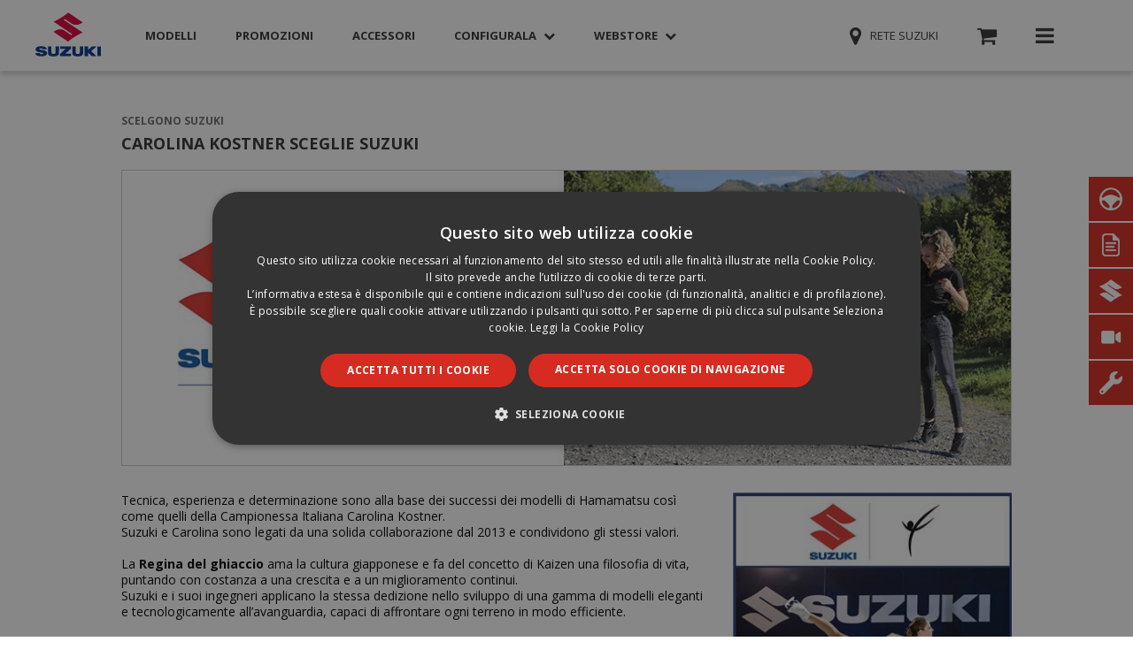

--- FILE ---
content_type: text/html; charset=utf-8
request_url: https://auto.suzuki.it/scelgono-suzuki/4289/carolina-kostner-sceglie-suzuki.aspx
body_size: 26980
content:


<!DOCTYPE html>

<html xmlns="http://www.w3.org/1999/xhtml" lang="it">
<head id="ctl00_Head1"><title>
	Carolina Kostner sceglie Suzuki
</title><link href="/allSites/images/favicon.ico" type="image/x-icon" rel="shortcut icon" /><meta http-equiv="X-UA-Compatible" content="IE=edge" /><meta name="description" lang="it" content="Tecnica, esperienza e determinazione sono alla base dei successi dei modelli di Hamamatsu così come quelli della Campionessa Italiana Carolina Kostner. Suzuki e Carolina sono legati da una solida collaborazione dal 2013 e condividono gli stessi valori." /><meta name="viewport" content="width=device-width, initial-scale=1.0" /><meta name="format-detection" content="telephone=no" />
    <link rel="stylesheet" type="text/css" media="screen" href="/allSites/_common/font-awesome-4.7.0/css/font-awesome.min.css" /><link rel="stylesheet" type="text/css" media="screen" href="/_common/css/bootstrap.min.css" /><link rel="stylesheet" type="text/css" media="screen" href="/_common/css/jquery-ui.min.css" /><link rel="stylesheet" type="text/css" media="screen" href="/_common/css/jquery.bxslider.css" /><link rel="stylesheet" type="text/css" media="screen" href="/_common/css/jquery.fancybox.css" /><link rel="stylesheet" type="text/css" media="screen" href="/_common/css/jquery.mCustomScrollbar.css" /><link rel="stylesheet" type="text/css" media="screen" href="/_common/css/stili.css?v=13" /><link rel="stylesheet" type="text/css" media="screen" href="/_common/css/phone-tablet.css?v=12" /><link rel="stylesheet" type="text/css" media="print" href="/_common/css/print.css" /><link rel="stylesheet" type="text/css" media="screen" href="/_common/css/stili-add-2017.css?v=14" />

    <script type="text/javascript" src="/_common/js/jquery-1.11.1.min.js"></script>
    <script type="text/javascript" src="/_common/js/jquery-ui.js"></script>
    <script type="text/javascript" src="/_common/js/jquery.easing.1.3.js"></script>
    <script type="text/javascript" src="/_common/js/jquery.client.js"></script>
    <script type="text/javascript" src="/_common/js/bootstrap.min.js"></script>
    <script type="text/javascript" src="/_common/js/jquery.mCustomScrollbar.min.js"></script>
    <script type="text/javascript" src="/_common/js/jquery.mousewheel.min.js"></script>
    <script type="text/javascript" src="/_common/js/jquery.bxslider.min.js"></script>
    <script type="text/javascript" src="/_common/js/jquery.fancybox.pack.js"></script>
    <script type="text/javascript" src="/_common/js/jquery.lazyload.min.js"></script>
    <script type="text/javascript" src="/_common/js/ecomm.js"></script>

    <script type="text/javascript" src="/_common/js/2020/funzioni.js?v=4"></script>

    
    <!-- Google Tag Manager -->    
    <script>(function(w,d,s,l,i){w[l]=w[l]||[];w[l].push({'gtm.start':
    new Date().getTime(),event:'gtm.js'});var f=d.getElementsByTagName(s)[0],
    j=d.createElement(s),dl=l!='dataLayer'?'&l='+l:'';j.async=true;j.src=
    'https://www.googletagmanager.com/gtm.js?id='+i+dl;f.parentNode.insertBefore(j,f);
    })(window,document,'script','dataLayer','GTM-WTVS8HZ');</script>
    <!-- End Google Tag Manager -->
    
    
    

    <script type="text/javascript">
        $(document).ready(function () {
            $('.bxslider').bxSlider({
                pager: false,
                infiniteLoop: false,
                hideControlOnEnd: true
            });
        });
    </script>
<link rel="stylesheet" type="text/css" media="screen" href="/_common/css/header.css?v=14" />










<meta property="og:url" content="https://auto.suzuki.it/scelgono-suzuki/4289/carolina-kostner-sceglie-suzuki.aspx" />
<meta property="og:type" content="website" />
<meta property="og:title" content="Carolina Kostner sceglie Suzuki" />
<meta property="og:description" content="Tecnica, esperienza e determinazione sono alla base dei successi dei modelli di Hamamatsu così come quelli della Campionessa Italiana Carolina Kostner. Suzuki e Carolina sono legati da una solida collaborazione dal 2013 e condividono gli stessi valori." />
<meta property="og:image" content="https://auto.suzuki.it/upl/cache/Suzuki_5C-62-4F-59-A7-A0-AC-06-E4-99-23-0A-AC-E8-48-EF-48128-600x300.jpg" />
<meta property="og:image:width" content="600" />
<meta property="og:image:height" content="300" />
<meta property="twitter:title" content="Carolina Kostner sceglie Suzuki" />
<meta property="twitter:description" content="Tecnica, esperienza e determinazione sono alla base dei successi dei modelli di Hamamatsu così come quelli della Campionessa Italiana Carolina Kostner. Suzuki e Carolina sono legati da una solida collaborazione dal 2013 e condividono gli stessi valori." />
<meta property="twitter:image" content="https://auto.suzuki.it/upl/cache/Suzuki_5C-62-4F-59-A7-A0-AC-06-E4-99-23-0A-AC-E8-48-EF-48128-600x300.jpg" />
<meta property="twitter:card" content="summary_large_image" />
<meta name="keywords" content="Carolina Kostner sceglie Suzuki" /></head> 
<body>

    
    <!-- Google Tag Manager (noscript) -->
    <noscript><iframe src="https://www.googletagmanager.com/ns.html?id=GTM-WTVS8HZ" height="0" width="0" style="display:none;visibility:hidden"></iframe></noscript>
    <!-- End Google Tag Manager (noscript) -->
    <form method="post" action="./carolina-kostner-sceglie-suzuki.aspx" id="aspnetForm">
<div class="aspNetHidden">
<input type="hidden" name="__EVENTTARGET" id="__EVENTTARGET" value="" />
<input type="hidden" name="__EVENTARGUMENT" id="__EVENTARGUMENT" value="" />
<input type="hidden" name="__LASTFOCUS" id="__LASTFOCUS" value="" />
<input type="hidden" name="__VIEWSTATE" id="__VIEWSTATE" value="/[base64]////8PZAUPY3RsMDAkbHdTZXJ2aXppDxQrAA5kZGRkZGRkPCsACwACC2RkZGYC/////w9kBQ5jdGwwMCRsd1Jlc3VsdA8UKwAOZGRkAgRkZGQ8KwAGAAIGZGRkZgL/////D2Tidc8+JnkibJVwrHLggt/jfw8QuNDiKXj2yvIafemoOA==" />
</div>

<script type="text/javascript">
//<![CDATA[
var theForm = document.forms['aspnetForm'];
if (!theForm) {
    theForm = document.aspnetForm;
}
function __doPostBack(eventTarget, eventArgument) {
    if (!theForm.onsubmit || (theForm.onsubmit() != false)) {
        theForm.__EVENTTARGET.value = eventTarget;
        theForm.__EVENTARGUMENT.value = eventArgument;
        theForm.submit();
    }
}
//]]>
</script>


<script src="/WebResource.axd?d=TSdgwShwV4w_H67sYdI0cqanrUoCXmWPXpYcXBAHTmktAKcIqAdfOeSTFzeDLZaJ4auiNOfC6KFnzb3EV4JM_a6UoZpINdxKqlt0hWjPEaU1&amp;t=637811765229275428" type="text/javascript"></script>

        <a href="#main" class="skip-content" id="skipMain"><i class="fa fa-arrow-down" aria-hidden="true"></i> Salta al contenuto principale</a>

        <div class="loading_layer">
            <div class="w"></div>
        </div>

        <div class="main">

            

<header>
    <div class="container-fluid">
        <div class="row">
            <div class="col col-xs-9">
                <div class="inner-col inner-left">
                    <a href="/index.aspx" class="logo-link" aria-label="Torna alla homepage del sito Suzuki Auto">
                        <svg class="logo-img" xmlns="http://www.w3.org/2000/svg" viewBox="0 0 254.98 170.86"><defs><style>.cls-logo-suzuki-1 {fill: #df013a;}.cls-logo-suzuki-2 {fill: #003790;}</style></defs><g><g><rect class="cls-logo-suzuki-2" x="241.24" y="132.31" width="13.75" height="37.13"/><polygon class="cls-logo-suzuki-2" points="218.92 169.44 204.63 155.85 204.63 169.44 190.87 169.44 190.87 132.31 204.63 132.31 204.63 145.5 220 132.31 238.02 132.31 216.85 150.39 237.38 169.44 218.92 169.44"/><path class="cls-logo-suzuki-2" d="M164.79,170.86c-18.92,0-21.19-7.9-21.25-13.84-.03-3.3-.07-9.4-.07-11.25v-13.47h13.17v21.46c0,5.46,2.52,7.89,8.16,7.89s8.16-2.43,8.16-7.89v-21.46h13.17v13.47c0,1.82-.04,7.91-.07,11.25-.06,5.94-2.33,13.84-21.26,13.84Z"/><polygon class="cls-logo-suzuki-2" points="95.65 169.44 95.65 161.75 117.43 141.42 96.38 141.42 96.38 132.31 138.86 132.31 138.86 140 116.79 160.29 138.79 160.29 138.79 169.44 95.65 169.44"/><path class="cls-logo-suzuki-2" d="M70.45,170.86c-18.93,0-21.2-7.9-21.26-13.84-.03-3.29-.07-9.38-.07-11.25v-13.47h13.17v21.46c0,5.46,2.52,7.89,8.16,7.89s8.16-2.43,8.16-7.89v-21.46h13.17v13.47c0,1.87-.04,7.96-.07,11.25-.06,5.94-2.33,13.84-21.26,13.84Z"/><path class="cls-logo-suzuki-2" d="M23.79,170.34c-19.69,0-23.14-6.03-23.79-12.61h16.66c1.51,4.4,5.96,4.4,7.43,4.4,1.78,0,5.88-.31,5.88-3.17,0-2.5-2.79-2.77-7.02-3.18-.55-.05-1.13-.11-1.74-.17-13.55-1.42-20.42-3.69-20.42-12.14,0-3.68,2.02-12.25,20.74-12.25h.17c14.32.04,22.59,4.51,22.73,12.28h-15.31c-1.03-3.68-5.12-4.24-7.48-4.24-.91,0-4,.11-5.34,1.55-.46.49-.67,1.09-.63,1.78.12,2.02,3.96,2.46,8.82,3.01,1,.11,2.04.23,3.11.37,12.17,1.56,18.09,5.53,18.09,12.16,0,2.85-1.56,12.16-21.62,12.22h-.29Z"/></g><path class="cls-logo-suzuki-1" d="M114.93,25.22l24.14,16.22c5,3.36,10.12,6.64,18.94,6.64,13.73,0,25.97-9.99,25.97-9.99L127.29,0s-6.19,6.81-25.6,18.9c-20.39,12.7-31.07,16.39-31.07,16.39l73.17,49.21-4.81,3.15-23.47-15.77c-4.98-3.34-10.12-6.64-18.94-6.64-13.73,0-25.94,10.01-25.94,10.01l56.7,38.1s6.19-6.81,25.6-18.9c20.38-12.7,31.07-16.39,31.07-16.39L110.13,28.37l4.8-3.16Z"/></g></svg>
                    </a>
                    <nav class="primary visible-lg" id="primaryNavLeft" aria-label="Menu di testata principale">
                        <ul>
                            <li><a href="/modelli.aspx">Modelli</a></li>
                            <li><a href="/promozioni/index.aspx">Promozioni</a></li>
                            <li><a href="/accessori/index.aspx">Accessori</a></li>
                            <li><a href="javascript:;" role="button" aria-expanded="false" id="btnConfigurala">Configurala <i class="fa fa-chevron-down" aria-hidden="true"></i></a>
                                <ul aria-labelledby="btnConfigurala">
                                    <li><a href="/modelli.aspx">Tutti i modelli</a></li>
                                    <li><a href="/configuratore-auto/default.aspx?MODEL=NEW_SWIFT_ONLINE" target="_blank" rel="noopener">Nuova Swift Hybrid</a></li>
                                    <li><a href="/configuratore-auto/default.aspx?MODEL=NEW_VITARA_ONLINE" target="_blank" rel="noopener">Nuova Vitara Hybrid</a></li>
                                    <li><a href="/configuratore-auto/default.aspx?MODEL=SCROSS_ONLINE" target="_blank" rel="noopener">S-Cross Hybrid</a></li>
                                    <li><a href="/configuratore-auto/default.aspx?MODEL=ACROSS_ONLINE" target="_blank" rel="noopener">ACROSS Plug-in</a></li>
                                    <li><a href="/configuratore-auto/default.aspx?MODEL=SWACE_ONLINE" target="_blank" rel="noopener">SWACE Hybrid</a></li>
									<li><a href="/configuratore-auto/default.aspx?MODEL=NEW_e_VITARA" target="_blank" rel="noopener">NUOVA e VITARA</a></li>
                                </ul>
                            </li> 
                            
                            <li><a href="javascript:;" role="button" aria-expanded="false" id="btnWebstore">Webstore <i class="fa fa-chevron-down" aria-hidden="true"></i></a>
                                <ul aria-labelledby="btnWebstore">
                                    <li><a href="https://shop.suzuki.it" target="_blank" rel="noopener">Tutti gli shop</a></li>
                                    <li><a href="https://shop.suzuki.it/index.aspx" target="_blank" rel="noopener">Abbigliamento</a></li>
                                </ul>
                            </li>
                            
                        </ul>
                    </nav>
                </div>
            </div>
            <div class="col col-xs-3">
                <div class="inner-col inner-right">
                    <nav class="primary" id="primaryNavRight" aria-label="Menu di testata secondario">
                        <ul>
                            
                            <li class="visible-lg">
                                <a href="/dealer/index-store-locator.aspx" class="not-trapped"><i class="fa fa-map-marker icon-link" aria-hidden="true"></i> Rete Suzuki</a>
                            </li>
                            <li class="btn-cart">
                                <a href="javascript:;" class="not-trapped" role="button" aria-expanded="false" id="btnCart" aria-label="Il tuo carrello"><i class="fa fa-shopping-cart icon" aria-hidden="true"></i><span class="quant" style="display: none;"></span></a>
                                <ul aria-labelledby="btnCart">
                                    <li>
                                        <div class="container-fluid inner">
                                            <div class="prod_list">
                                                
                                            </div>
                                            <div class="row totale" style="display:none;">
                                                <div class="col-xs-6">
                                                    TOTALE
                                                </div>
                                                <div class="col-xs-6 text-right">
                                                    
                                                </div>
                                            </div>
                                            <div class="row procedi" style="display:none;">
                                                <div class="col-xs-12">
                                                    <a href="#" class="bottone not-trapped">CONCLUDI ORDINE</a>
                                                </div>
                                            </div>
                                        </div>
                                    </li>
                                </ul>
                            </li>
                            
                            <li class="btn-menu">
                                <a href="javascript:;" role="button" aria-label="Apri il menu" aria-expanded="false" aria-controls="secondaryNav" aria-haspopup="true"><i class="fa fa-bars icon" aria-hidden="true"></i></a>
                            </li>
                        </ul>
                    </nav>
                    <nav class="secondary" id="secondaryNav" aria-label="Menu di testata laterale">
                        <div class="dark-layer"></div>
                        <div class="inner-nav">
                            <div class="search-wrap">
                                <i class="fa fa-search" aria-hidden="true"></i> <input type="text" id="txtHeaderCerca" placeholder="Cerca nel sito" aria-placeholder="Digita qui e cerca nel sito" aria-describedby="searchDescription">
                            </div>
                            <ul>
                                <li class="hidden-lg"><a href="/modelli.aspx">Modelli</a></li>
                                <li class="hidden-lg"><a href="/promozioni/index.aspx">Promozioni</a></li>
                                <li class="hidden-lg"><a href="/accessori/index.aspx">Accessori</a></li>
                                <li class="hidden-lg"><a href="javascript:;" role="button" aria-expanded="false" id="btnConfiguralaMob">Configurala <i class="fa fa-chevron-down" aria-hidden="true"></i></a>
                                    <ul aria-labelledby="btnConfiguralaMob">
                                        <li><a href="/modelli.aspx">Tutti i modelli</a></li>
                                        <li><a href="/configuratore-auto/default.aspx?MODEL=NEW_SWIFT_ONLINE" target="_blank" rel="noopener">Nuova Swift Hybrid</a></li>
                                        <li><a href="/configuratore-auto/default.aspx?MODEL=NEW_VITARA_ONLINE" target="_blank" rel="noopener">Nuova Vitara Hybrid</a></li>
                                        <li><a href="/configuratore-auto/default.aspx?MODEL=SCROSS_ONLINE" target="_blank" rel="noopener">S-Cross Hybrid</a></li>
                                        <li><a href="/configuratore-auto/default.aspx?MODEL=ACROSS_ONLINE" target="_blank" rel="noopener">ACROSS Plug-in</a></li>
                                        <li><a href="/configuratore-auto/default.aspx?MODEL=SWACE_ONLINE" target="_blank" rel="noopener">SWACE Hybrid</a></li>
										<li><a href="/configuratore-auto/default.aspx?MODEL=NEW_e_VITARA" target="_blank" rel="noopener">NUOVA e VITARA</a></li>
                                    </ul>
                                </li>
                                
                                <li class="hidden-lg"><a href="javascript:;" role="button" aria-expanded="false" id="btnWebstoreMob">Webstore <i class="fa fa-chevron-down" aria-hidden="true"></i></a>
                                    <ul aria-labelledby="btnWebstoreMob">
                                        <li><a href="https://shop.suzuki.it" target="_blank" rel="noopener">Tutti gli shop</a></li>
                                        <li><a href="https://shop.suzuki.it/index.aspx" target="_blank" rel="noopener">Abbigliamento</a></li>
                                    </ul>
                                </li>
                                
                                <li class="hidden-lg"><a href="/dealer/index-store-locator.aspx">Rete Suzuki</a></li>
                                <li><a href="/promozioni/Suzuki-Rent---Noleggio-Suzuki">Suzuki Rent</a></li>
                                <li><a href="javascript:;" role="button" aria-expanded="false" id="btnMondoSuzuki">Mondo Suzuki <i class="fa fa-chevron-down" aria-hidden="true"></i></a>
                                    <ul aria-labelledby="btnMondoSuzuki">
                                        <li><a href="/storia-suzuki.aspx">Storia Suzuki</a></li>
                                        
                                        <li><a href="https://www.suzuki.it/sostenibilita/" target="_blank">Sostenibilità</a></li>
                                        
                                        <li><a href="/eventi/index.aspx">News ed Eventi Auto</a></li>
                                        <li><a href="/scelgono-suzuki/index.aspx">Scelgono Suzuki</a></li>
                                        <li><a href="/partners.aspx">Partners</a></li>
                                        
                                        <li><a href="/links.aspx">Links</a></li>
                                        <li><a href="/contattaci.aspx">Contattaci</a></li>
                                        
                                        <li><a href="/faq.aspx">FAQ</a></li>
                                        
                                        <li><a href="http://motorsport.suzuki.it" target="_blank" rel="noopener">Motorsport</a></li>
                                        <li><a href="http://moto.suzuki.it" target="_blank" rel="noopener">Moto</a></li>
                                        <li><a href="http://marine.suzuki.it" target="_blank" rel="noopener">Marine</a></li>
                                        <li><a href="http://press.suzuki.it" target="_blank" rel="noopener">Area Press</a></li>
                                        
                                    </ul>
                                </li>
                                <li><a href="javascript:;" role="button" aria-expanded="false" id="btnServizi">Servizi <i class="fa fa-chevron-down" aria-hidden="true"></i></a>
                                    <ul aria-labelledby="btnServizi">
                                        
                                        <li><a href="/nullaosta/">Richiesta omologazione</a></li>
                                        
                                        <li><a href="/servizi/4342/suzuki-service---un-modo-di-servizi-per-te.aspx">Suzuki Service</a></li>
                                        <li><a href="/servizi/1903/suzuki-3plus-.aspx">Suzuki 3PLUS</a></li>
                                        <li><a href="/servizi/2307/mysuzuki.aspx">MySuzuki</a></li>
                                        <li><a href="/servizi/2365/estensione-della-garanzia.aspx">Estensione garanzia</a></li>
                                        <li><a href="/servizi/1655/pacchetti-di-manutenzione.aspx">Pacchetti manutenzione</a></li>
                                        <li><a href="/servizi/1643/suzuki-road-assistance.aspx">Assistenza stradale</a></li>
                                        <li><a href="/servizi/2017/suzuki-ricambi-originali.aspx">Ricambi originali</a></li>                                                
                                        <li><a href="/servizi/6308/usato-sicuro-suzuki--certificazione-dei-veicoli-d-occasione-suzuki.aspx">Usato sicuro Suzuki</a></li>
                                        <li><a href="/servizi/263/assistenza--manutenzione-e-informazioni-.aspx">Portale Service</a></li>                                                
                                        <li><a href="/servizi/4728/centri-rottamazione-e-demolizione-suzuki.aspx">Centri rottamazione e demolizione</a></li>
                                        <li><a href="/servizi/index.aspx">Vedi tutti i servizi</a></li>
                                    </ul>
                                </li>
                                
                                <li><a href="javascript:;" role="button" aria-expanded="false" id="btnManutenzione">Manutenzione <i class="fa fa-chevron-down" aria-hidden="true"></i></a>
                                    <ul aria-labelledby="btnManutenzione">
                                        <li><a href="/dealer/modelrecall.aspx">Richiami</a></li>
                                        <li><a href="/dealer/modelpricing.aspx">Preventivo</a></li>
                                        <li><a href="/dealer/modelintervention.aspx">Richiedi appuntamento</a></li>
                                    </ul>
                                </li>
                                
                                <li><a href="/suzuki-smart-service/">Smart Service</a></li>
                                
                                <li><a href="/cataloghi.aspx">Cataloghi</a></li>
                                
                                <li><a href="/tecnologia/index.aspx">Tecnologia</a></li>
                                
                                <li><a href="/dealer/testdrive.aspx">Provala</a></li>
                                <li><a href="/dealer/preventivo.aspx">Preventivo</a></li>
                                
                                <li><a href="/manuali-centri-revisione.aspx">Centri revisione</a></li>
                                <li><a href="/etichettatura-pneumatici/">Etichettatura pneumatici</a></li>
                                <li><a href="/soluzioni-finanziarie/">Soluzioni finanziarie</a></li>
                                
                                <li><a href="http://usatoauto.suzuki.it/" target="_blank" rel="noopener">Usato</a></li>
                                <li><a href="/scrivi-a-suzuki.aspx">MySuzuki</a></li>
                                <li><a href="/videotutorial/">Videotutorial</a></li>
                                
                            </ul>
                            
                            <div class="lower-link">
                                <a href="http://suzukismartmeet.it/" target="_blank" rel="noopener"><i class="fa fa-video-camera icon-link" aria-hidden="true"></i> Smart Meet</a>
                                <a href="https://shop.suzuki.it/auto/gamma/" target="_blank" rel="noopener"><i class="fa fa-mouse-pointer icon-link" aria-hidden="true"></i> Smart Buy</a>
                                <a href="https://www.suzuki.it/eventi/" target="_blank" rel="noopener"><i class="fa fa-calendar icon-link" aria-hidden="true"></i> Eventi Suzuki</a>
                            </div>
                            
                        </div>
                    </nav>
                </div>
            </div>
        </div>
    </div>
</header>

            <main id="main">
                

    <section aria-label="Pagina dettaglio Scelgono Suzuki">
        <div class="temp_articoli_new">
        <div class="container">
            
            <h6>SCELGONO SUZUKI</h6>
            <h1><span id="ctl00_ContentPlaceHolder1_lbTitle">Carolina Kostner sceglie Suzuki</span></h1>

            
            <div id="ctl00_ContentPlaceHolder1_FullPage">
                <img id="ctl00_ContentPlaceHolder1_imFull" title="Carolina Kostner sceglie Suzuki" class="top_img img-responsive" src="/upl/cache/5C-62-4F-59-A7-A0-AC-06-E4-99-23-0A-AC-E8-48-EF.jpg" style="border-color:#CCCCCC;border-width:1px;border-style:Solid;" />
            </div>                 
            
            <div id="ctl00_ContentPlaceHolder1_littledx" class="row">
                <div class="left_col col-xs-12 col-sm-8 col-md-8">
                    <div class="w">
                        <p>
                            <p><span style="font-size:14px">Tecnica, esperienza e determinazione sono alla base dei successi dei modelli di Hamamatsu cos&igrave; come quelli della Campionessa Italiana Carolina Kostner.</span></p>

<p><span style="font-size:14px">Suzuki e Carolina sono legati da una solida collaborazione dal 2013&nbsp;e condividono gli stessi valori.</span></p>

<p>&nbsp;</p>

<p><span style="font-size:14px">La <strong>Regina del ghiaccio</strong> ama la cultura giapponese e fa del concetto di Kaizen una filosofia di vita, puntando con costanza a una crescita e a un miglioramento continui.</span></p>

<p><span style="font-size:14px">Suzuki e i suoi ingegneri applicano la stessa dedizione nello sviluppo di una gamma di modelli eleganti e tecnologicamente all&rsquo;avanguardia, capaci di affrontare ogni terreno in modo efficiente.</span></p>

<p>&nbsp;</p>

<p><span style="font-size:14px"><strong>Impegno, preparazione e tecnica</strong> sono il denominatore comune di Carolina Kostner e Suzuki.</span></p>

<p><span style="font-size:14px">Abituata a muoversi con precisione e sicurezza su fondi difficili come il ghiaccio e a muoversi tra le &nbsp;pi&ugrave; importanti citt&agrave; italiane e internazionali, Carolina vuole essere sentirsi libera di raggiungere qualsiasi destinazione indipendentemente dalle condizioni meteo e dal tipo di fondo stradale.</span></p>

<p>&nbsp;</p>

<p><span style="font-size:14px">Per questo ha scelto la <strong><u><a href="https://auto.suzuki.it/tecnologia/4241/tecnologia-suzuki-4x4.aspx"><span style="color:#0000FF">Tecnologia Suzuki 4x4</span></a></u></strong>, che ha reso celebre tramite lo slogan <strong>#consuzukinonsipattina</strong>.</span></p>

                        </p>
                        
                            <div class="spacer_20"></div>
                            <div style="display:none;"><a href="javascript:scrollToElm('.preventivo');" class="bottone"></a></div>
                        
                    </div>
                </div>
                <div class="right_col col-xs-12 col-sm-4 col-md-4">
                    <img id="ctl00_ContentPlaceHolder1_imBig" title="Carolina Kostner sceglie Suzuki" class="img-responsive" src="/upl/cache/D7-74-A3-DB-A7-58-C8-F5-14-DD-08-E5-61-56-0F-E8.jpg" />
                </div>
            </div>

            
                     

            <div id="ctl00_ContentPlaceHolder1_YouTubeVideo">
                <div class="yt-wrap" data-video-id="5aecGtx9Qnc" aria-label="Player YouTube">
                    <div class="player"></div>
                    <div class="controls">
                        <a href="javascript:;" role="button" class="btn js-toggle"></a>
                    </div>
                </div>
                
            </div>

            
            

        </div>
     </div>
    </section>


            </main>

            
            <aside class="red_side">
                <a href="/dealer/testdrive.aspx" class="provala" aria-label="Prova la tua Suzuki">
                <span class="hidden-xs hidden-sm">PROVA la tua SUZUKI</span>
                <span class="visible-xs visible-sm">PROVALA</span>
                </a><a href="/dealer/preventivo.aspx" class="preventivo" aria-label="Chiedi un preventivo">
                <span class="hidden-xs hidden-sm">CHIEDI un PREVENTIVO</span>
                <span class="visible-xs visible-sm">PREVENTIVO</span>
                </a><a href="/dealer/index-store-locator.aspx" class="dealer" aria-label="Trova un concessionario">
                <span class="hidden-xs hidden-sm">TROVA un CONCESSIONARIO</span>
                <span class="visible-xs visible-sm">RETE SUZUKI</span>
                </a><a href="/dealer/smartmeet.aspx" class="smartmeet" aria-label="Suzuki Smart Meet: prenota il tuo appuntamento">
                <span class="hidden-xs hidden-sm">SMART MEET</span>
                <span class="visible-xs visible-sm">SMART MEET</span>
                </a><a href="/dealer/modelpricing.aspx" class="manutenzione hidden-xs hidden-sm" aria-label="Manutenzione">
                <span>MANUTENZIONE</span>
                </a>
            </aside>

            <div class="banner-mysuzuki" role="region" aria-label="App MySuzuki" style="display:none;">
                <div class="banner-mysuzuki__text">
                    <p>
                        <b>Scarica l'app MySuzuki</b><br />
                        gestisci la manutenzione e la garanzia <br class="visible-xs visible-sm" aria-hidden="true" />dal tuo smartphone
                    </p>
                </div>
                <div class="banner-mysuzuki__links">
                    <a href="https://play.google.com/store/apps/details?id=it.suzuki.mysuzuki.app&hl=it" target="_blank" aria-label="Scarica MySuzuki da Google Play">
                        <img src="/_common/images/google-play-store-badge.svg" alt="" width="" height="54" loading="lazy" decoding="async" />
                    </a>
                    <a href="https://apps.apple.com/it/app/mysuzuki/id923946370" target="_blank" aria-label="Scarica MySuzuki da App Store">
                        <img src="/_common/images/app-store-badge.svg" alt="" width="" height="54" loading="lazy" decoding="async" />
                    </a>
                </div>
            </div>
            

            <footer class="footer_wrap">
                
                <div class="footer_cta">
                    <div class="container-fluid">
                        <div class="row">
                            <div class="col-xs-12 col-sm-6 col-md-4">
                                <a href="http://suzukismartmeet.it" class="btn-smartmeet">SMART MEET:<br />PRENOTA UN APPUNTAMENTO</a>
                            </div>
                            <div class="col-xs-12 col-sm-6 col-md-4">
                                <a href="/dealer/index-store-locator.aspx" class="btn-dealer">TROVA UN CONCESSIONARIO</a>
                            </div>
                            <div class="col-xs-12 col-sm-6  col-md-4">
                                <a href="/dealer/preventivo.aspx" class="btn-preventivo">RICHIEDI PREVENTIVO</a>
                            </div>
                            <div class="col-xs-12 col-sm-6  col-md-4">
                                <a href="/dealer/testdrive.aspx" class="btn-testdrive">RICHIEDI TEST DRIVE</a>
                            </div>
                            <div class="col-xs-12 col-sm-6  col-md-4">
                                <a href="/promozioni/5013/suzuki-finance---scopri-finanziamenti-e-pacchetti-assicurativi-suzuki.aspx" class="btn-finanziamenti">FINANZIAMENTI</a>
                            </div>
                            <div class="col-xs-12 col-sm-6  col-md-4">
                                <a href="https://shop.suzuki.it/auto/gamma/" target="_blank" class="btn-smartbuy">SMART BUY:<br />ACQUISTA ONLINE</a>
                            </div>
                        </div>
                    </div>
                </div>
                
                <div class="footer_map">
                    <div class="container">
                        <div class="row">
                            <div class="col-xs-12 col-sm-12 col-md-2 modelli">
                                <div class="box">
                                    <h2 class="title-h2" id="footTitModelli"><a href="/modelli.aspx" class="slide_mob">MODELLI <i class="fa fa-chevron-down" aria-hidden="true"></i></a></h2>
                                    <div class="sub sub_model">
                                        
                                                <ul aria-labelledby="footTitModelli">
                                                    
                                                
                                                <li>
                                                    <a href="/modello/NUOVA_SWIFT_HYBRID/index.aspx">SWIFT HYBRID</a>
                                                </li>
                                            
                                                <li>
                                                    <a href="/modello/VITARA_HYBRID_2024/index.aspx">VITARA HYBRID </a>
                                                </li>
                                            
                                                <li>
                                                    <a href="/modello/S-CROSS_HYBRID_2022/index.aspx">S-CROSS HYBRID</a>
                                                </li>
                                            
                                                <li>
                                                    <a href="/modello/SWACE/index.aspx">SWACE HYBRID</a>
                                                </li>
                                                                                        
                                            
                                                
                                                <li>
                                                    <a href="/modello/ACROSS/index.aspx">ACROSS PLUG-IN</a>
                                                </li>
                                            
                                                <li>
                                                    <a href="/modello/e_VITARA/index.aspx">NUOVA e VITARA</a>
                                                </li>
                                                                                        
                                            
                                                </ul>
                                            
                                    </div>
                                </div>
                            </div>
                            <div class="col-xs-12 col-sm-4 col-md-3 col-md-offset-1">
                                <div class="box">
                                    <h2 class="title-h2" id="footTitServizi"><a href="/servizi/index.aspx" class="slide_mob">I SERVIZI <i class="fa fa-chevron-down" aria-hidden="true"></i></a></h2>
                                    <div class="sub">
                                        
                                                <ul aria-labelledby="footTitServizi">
                                                    
                                                
                                                <li>
                                                    <a href="/servizi/7176/riciclo-e-smaltimento-batterie.aspx">riciclo e smaltimento batterie</a>
                                                </li>
                                                                                        
                                            
                                                
                                                <li>
                                                    <a href="/servizi/4342/suzuki-service---un-mondo-di-servizi-per-te.aspx">suzuki service - un mondo di servizi per te</a>
                                                </li>
                                                                                        
                                            
                                                
                                                <li>
                                                    <a href="/servizi/1903/programma-suzuki-3plus---garanzia-ufficiale-suzuki--assistenza-e-controlli.aspx">programma suzuki 3plus – garanzia ufficiale suzuki, assistenza e controlli</a>
                                                </li>
                                                                                        
                                            
                                                
                                                <li>
                                                    <a href="/servizi/2307/portale-mysuzuki---libretto-garanzia-digitale-e-servizi-online.aspx">portale mysuzuki – libretto garanzia digitale e servizi online</a>
                                                </li>
                                                                                        
                                            
                                                
                                                <li>
                                                    <a href="/servizi/2365/suzuki-smile---estensione-della-garanzia.aspx">suzuki smile - estensione della garanzia</a>
                                                </li>
                                                                                        
                                            
                                                
                                                <li>
                                                    <a href="/servizi/1655/suzuki-smile---pacchetti-di-manutenzione.aspx">suzuki smile – pacchetti di manutenzione</a>
                                                </li>
                                                                                        
                                            
                                                
                                                <li>
                                                    <a href="/servizi/1643/suzuki-road-assistance---assistenza-stradale-24-ore-su-24.aspx">suzuki road assistance – assistenza stradale 24 ore su 24</a>
                                                </li>
                                                                                        
                                            
                                                
                                                <li>
                                                    <a href="/servizi/2017/suzuki-ricambi-originali.aspx">suzuki ricambi originali</a>
                                                </li>
                                                                                        
                                            
                                                
                                                <li>
                                                    <a href="/servizi/6308/usato-sicuro-suzuki--veicoli-d-occasione-suzuki.aspx">usato sicuro suzuki: veicoli d’occasione suzuki</a>
                                                </li>
                                                                                        
                                            
                                                
                                                <li>
                                                    <a href="/servizi/263/servizi-per-le-officine---assistenza--manutenzione-e-informazioni.aspx">servizi per le officine - assistenza, manutenzione e informazioni</a>
                                                </li>
                                                                                        
                                            
                                                
                                                <li>
                                                    <a href="/servizi/4728/centri-rottamazione-e-demolizione-suzuki.aspx">centri rottamazione e demolizione suzuki</a>
                                                </li>
                                                                                        
                                            
                                                </ul>
                                            
                                    </div>
                                    <a href="javascript:;" class="show_more" role="button">
                                        <i class="fa fa-chevron-down transition" aria-hidden="true"></i> <span>Tutti i servizi</span>
                                    </a>
                                </div>
                            </div>
                            <div class="col-xs-12 col-sm-4 col-md-3">
                                <div class="box">
                                    <h2 class="title-h2" id="footTitPromozioni"><a href="/promozioni/index.aspx" class="slide_mob">LE PROMOZIONI <i class="fa fa-chevron-down" aria-hidden="true"></i></a></h2>
                                    <div class="sub">
                                        
                                                <ul aria-labelledby="footTitPromozioni">
                                                    
                                                
                                                <li>
                                                    <a href="/promozioni/7234/nuova-e-vitara-ichi-4wd-dual-motor-allgripe.aspx" aria-label="Nuova e VITARA ICHI 4WD DUAL MOTOR ALLGRIPe">nuova e vitara ichi 4wd dual motor allgripe</a>
                                                </li>
                                                                                        
                                            
                                                
                                                <li>
                                                    <a href="/promozioni/7202/nuova-suzuki-swift-hybrid--my-perfect-partner.aspx" aria-label="NUOVA SUZUKI SWIFT HYBRID: MY PERFECT PARTNER">nuova suzuki swift hybrid: my perfect partner</a>
                                                </li>
                                                                                        
                                            
                                                
                                                <li>
                                                    <a href="/promozioni/6934/nuova-suzuki-swift-hybrid.aspx" aria-label="NUOVA SUZUKI SWIFT HYBRID">nuova suzuki swift hybrid</a>
                                                </li>
                                                                                        
                                            
                                                
                                                <li>
                                                    <a href="/promozioni/4682/tecnologia-suzuki-4x4-allgrip.aspx" aria-label="Tecnologia Suzuki 4x4 ALLGRIP">tecnologia suzuki 4x4 allgrip</a>
                                                </li>
                                                                                        
                                            
                                                
                                                <li>
                                                    <a href="/promozioni/7069/nuova-gamma-neopatentati-suzuki.aspx" aria-label="Nuova Gamma Neopatentati Suzuki">nuova gamma neopatentati suzuki</a>
                                                </li>
                                                                                        
                                            
                                                
                                                <li>
                                                    <a href="/promozioni/6964/nuova-suzuki-vitara-hybrid.aspx" aria-label="Nuova Suzuki Vitara Hybrid">nuova suzuki vitara hybrid</a>
                                                </li>
                                                                                        
                                            
                                                
                                                <li>
                                                    <a href="/promozioni/5132/suzuki-across-plug-in.aspx" aria-label="Suzuki ACROSS PLUG-IN">suzuki across plug-in</a>
                                                </li>
                                                                                        
                                            
                                                
                                                <li>
                                                    <a href="/promozioni/6251/suzuki-energy-by-iren--bonus-ricarica--offerta-wallbox-e-offerta-luce-e-gas-.aspx" aria-label="Suzuki Energy by Iren: bonus ricarica, offerta WallBox e offerta luce e gas.">suzuki energy by iren: bonus ricarica, offerta wallbox e offerta luce e gas.</a>
                                                </li>
                                                                                        
                                            
                                                
                                                <li>
                                                    <a href="/promozioni/6256/service-tasso-zero---finanziamenti-a-tasso-zero-per-interventi-d-officina--tagliandi--pneumatici--e-servizi-post-vendita.aspx" aria-label="Service tasso zero - Finanziamenti a tasso zero per interventi d’officina, tagliandi, pneumatici, e servizi post vendita">service tasso zero - finanziamenti a tasso zero per interventi d’officina, tagliandi, pneumatici, e servizi post vendita</a>
                                                </li>
                                                                                        
                                            
                                                
                                                <li>
                                                    <a href="/promozioni/3477/suzuki-gpl-generation-.aspx" aria-label="Suzuki GPL Generation ">suzuki gpl generation </a>
                                                </li>
                                                                                        
                                            
                                                
                                                <li>
                                                    <a href="/promozioni/6273/10-anni-di-garanzia-suzuki-hybrid-per-across-plug-in-e-swace-hybrid.aspx" aria-label="10 anni di Garanzia Suzuki Hybrid per ACROSS Plug-In e SWACE Hybrid">10 anni di garanzia suzuki hybrid per across plug-in e swace hybrid</a>
                                                </li>
                                                                                        
                                            
                                                
                                                <li>
                                                    <a href="/promozioni/4962/suzuki-smart-buy---prenota-subito-online-la-tua-suzuki-.aspx" aria-label="Suzuki Smart Buy - Prenota subito online la tua Suzuki!">suzuki smart buy - prenota subito online la tua suzuki!</a>
                                                </li>
                                                                                        
                                            
                                                
                                                <li>
                                                    <a href="/promozioni/5183/suzuki-swace-hybrid.aspx" aria-label="Suzuki SWACE Hybrid">suzuki swace hybrid</a>
                                                </li>
                                                                                        
                                            
                                                </ul>
                                            
                                    </div>
                                    <a href="javascript:;" class="show_more" role="button">
                                        <i class="fa fa-chevron-down transition" aria-hidden="true"></i> <span>Tutte le promozioni</span>
                                    </a>
                                </div>
                            </div>
                            <div class="col-xs-12 col-sm-4 col-md-2">
                                <div class="box">
                                    <ul class="nav-right">
                                        <li class="title-h2"><a href="/eventi/index.aspx">NEWS ED EVENTI AUTO</a></li>

                                        
                                        <li class="title-h2"><a href="http://motorsport.suzuki.it" target="_blank" rel="noopener">MOTORSPORT</a></li>
                                        <li class="title-h2"><a href="http://moto.suzuki.it" target="_blank" rel="noopener">SUZUKI MOTO</a></li>
                                        <li class="title-h2"><a href="http://marine.suzuki.it" target="_blank" rel="noopener">SUZUKI MARINE</a></li>
                                        <li class="title-h2"><a href="http://press.suzuki.it" target="_blank" rel="noopener">AREA PRESS</a></li>
                                        <li class="title-h2"><a href="/registrazione.aspx">RESTA AGGIORNATO</a></li>
                                        <li class="title-h2"><a href="/cataloghi.aspx">CATALOGHI</a></li>
                                        

                                        <li class="title-h2"><a href="/accessori/index.aspx">ACCESSORI</a></li>
                                        <li class="title-h2"><a href="/abbigliamento/index.aspx">ABBIGLIAMENTO</a></li>
                                        <li class="title-h2"><a href="/merchandise/index.aspx">MERCHANDISE</a></li>
                                    
                                        
                                        <li class="title-h2"><a href="/recruiting">LAVORA CON NOI</a></li>
                                        <li class="title-h2"><a href="http://usatoauto.suzuki.it">USATO</a></li>
                                        
                                    </ul>
                                </div>
                            </div>
                        </div>
                        
                        <div class="row social-lnk-up">
                            <div class="col-xs-12 col-sm-8 col-md-6 social">
                                <div class="box">
                                    <ul aria-label="Seguici sui social">
                                        <li><a href="https://www.instagram.com/suzuki_italia/" target="_blank" rel="noopener" class="ig" aria-label="Seguici su Instagram"><i class="fa fa-instagram" aria-hidden="true"></i></a></li>
                                        <li><a href="https://www.tiktok.com/@suzuki_italia" target="_blank" rel="noopener" aria-label="Seguici su TikTok" class="li"><svg aria-hidden="true" focusable="false" style="width:20px; height:23px;" xmlns="http://www.w3.org/2000/svg" viewBox="0 0 448 512" class="tiktok"><path fill="currentColor" d="M448,209.91a210.06,210.06,0,0,1-122.77-39.25V349.38A162.55,162.55,0,1,1,185,188.31V278.2a74.62,74.62,0,1,0,52.23,71.18V0l88,0a121.18,121.18,0,0,0,1.86,22.17h0A122.18,122.18,0,0,0,381,102.39a121.43,121.43,0,0,0,67,20.14Z"></path></svg></a></li>
                                        <li><a href="https://www.facebook.com/SuzukItalia" target="_blank" rel="noopener" aria-label="Seguici su Facebook" class="fb"><i class="fa fa-facebook-square" aria-hidden="true"></i></a></li>
                                        <li><a href="https://www.youtube.com/user/Suzukiautoitalia" target="_blank" rel="noopener" class="yt" aria-label="Seguici su YouTube"><i class="fa fa-youtube-square" aria-hidden="true"></i></a></li>
                                        <li><a href="https://www.linkedin.com/company/suzuki-italia" target="_blank" rel="noopener" aria-label="Seguici su Linkedin" class="li"><i class="fa fa-linkedin" aria-hidden="true"></i></a></li>
                                        <li style="line-height:0;"><a href="https://twitter.com/Suzukiit" target="_blank" rel="noopener" class="tw" aria-label="Seguici su X"><svg aria-hidden="true" focusable="false" style="width:20px; height:23px;" xmlns="http://www.w3.org/2000/svg" height="1em" viewBox="0 0 448 512"><path fill="currentColor" d="M64 32C28.7 32 0 60.7 0 96V416c0 35.3 28.7 64 64 64H384c35.3 0 64-28.7 64-64V96c0-35.3-28.7-64-64-64H64zm297.1 84L257.3 234.6 379.4 396H283.8L209 298.1 123.3 396H75.8l111-126.9L69.7 116h98l67.7 89.5L313.6 116h47.5zM323.3 367.6L153.4 142.9H125.1L296.9 367.6h26.3z"/></svg></a></li>
                                        <li><a href="https://www.suzuki.it/sostenibilita/" target="_blank" rel="noopener" aria-label="Sostenibilità" class="li"><svg aria-hidden="true" focusable="false" style="height:22px;" xmlns="http://www.w3.org/2000/svg" viewBox="0 0 500 488"><path fill="currentColor" d="M500,200.1l-29.6-18.5,13.1-32.4c-22.3-24.5-82.7-34.6-133.7-18-5.4,1.8-10.6,3.8-15.6,6.1.5-5.1.9-10.3.9-15.5,0-53.7-28.3-108.1-58.4-121.8l-26.7,22.5L223.3,0c-30.1,13.7-58.4,68.1-58.4,121.8s.3,10.4.9,15.5c-5-2.3-10.2-4.4-15.6-6.1-51-16.6-111.4-6.5-133.7,18l13.1,32.4L0,200.1c3.7,32.9,46.6,76.7,97.6,93.3,9,2.9,17.9,4.8,26.8,5.9-7.6,6.8-14.8,14.5-21.1,23.3-31.5,43.4-40.6,104.1-24.2,133l34.8-2.5,8.4,33.9c32.4,6.7,87.2-20.7,118.7-64.2,3.4-4.6,6.3-9.4,9-14.2,2.7,4.8,5.7,9.6,9,14.2,31.5,43.4,86.3,70.8,118.7,64.2l8.4-33.9,34.8,2.5c16.3-28.8,7.3-89.5-24.2-133-6.4-8.8-13.5-16.5-21.1-23.3,8.9-1.1,17.9-3,26.8-5.9,51-16.6,93.9-60.4,97.6-93.3Z"/><path fill="#ffffff" d="M313.3,273c-3.8-1.6-8.1-.5-10.8,2.3l-30.2-12.6c.9-3.6,1-7.4,0-11.1l30.3-12.4c2.7,2.9,6.9,4,10.8,2.4,5-2,7.3-7.7,5.3-12.7-2-5-7.7-7.4-12.7-5.3-3.9,1.6-6.1,5.4-6,9.3l-30.3,12.4c-2-3.3-4.7-6-7.8-7.9l12.6-30.2c3.9.1,7.7-2.1,9.3-6,2.1-5-.3-10.7-5.2-12.8-5-2.1-10.7.3-12.7,5.2-1.6,3.9-.5,8.1,2.3,10.8l-12.6,30.2c-3.6-.9-7.4-1-11.1,0l-12.4-30.3c2.9-2.7,4-7,2.4-10.8-2-5-7.7-7.4-12.7-5.3-5,2-7.3,7.7-5.3,12.7,1.6,3.9,5.4,6.1,9.3,6l12.4,30.3c-3.3,2-6,4.7-7.9,7.8l-30.2-12.6c.1-3.9-2.1-7.7-5.9-9.3-5-2.1-10.7.3-12.7,5.2-2.1,5,.3,10.7,5.2,12.8,3.8,1.6,8.1.5,10.8-2.3l30.2,12.6c-.9,3.6-1,7.4,0,11.1l-30.3,12.4c-2.7-2.9-6.9-4-10.8-2.4-5,2-7.3,7.7-5.3,12.7,2,5,7.7,7.4,12.7,5.3,3.9-1.6,6.1-5.4,6-9.3l30.3-12.4c2,3.3,4.7,6,7.8,7.9l-12.6,30.2c-3.9-.1-7.7,2.1-9.3,6-2.1,5,.3,10.7,5.2,12.8,5,2.1,10.7-.3,12.7-5.2,1.6-3.9.5-8.1-2.3-10.8l12.6-30.2c3.6.9,7.4,1,11.1,0l12.4,30.3c-2.9,2.7-4,7-2.4,10.8,2,5,7.7,7.4,12.7,5.3,5-2,7.3-7.7,5.3-12.7-1.6-3.9-5.4-6.1-9.3-6l-12.4-30.3c3.3-2,6-4.7,7.9-7.8l30.2,12.6c-.1,3.9,2.1,7.7,5.9,9.3,5,2.1,10.7-.3,12.7-5.2,2.1-5-.3-10.7-5.2-12.8Z"/></svg></a></li>
                                    </ul>
                                </div>
                            </div>
                            <div class="col-xs-12 col-sm-4 col-md-6 text-right">
                                <a href="javascript:;" class="lnk_up" role="button" aria-label="Torna in cima alla pagina">
                                    <i class="fa fa-angle-up" aria-hidden="true"></i>
                                </a>
                            </div>
                        </div>
                        
                    </div>
                </div>
                <div class="legal">
                    <div class="container">
                        <div class="row">
                            <div class="col-xs-12 col-lg-9">
                                Suzuki Italia S.p.A. - Cod.Fisc. - P.IVA IT 01626560013 | <a href="/privacy-policy.aspx">Privacy</a> | <a href="/note-legali.aspx">Note legali</a> | <a href="/cookies.aspx">Cookies</a> | <a href="/modello-231.aspx">Modello 231</a> | <a href="/accessibilita.aspx">Accessibilità</a> | <a href="/suzukipedia">Suzukipedia</a>
                            </div>
                            <div class="col-xs-12 col-lg-3 text-right">
                                <a href="https://www.sdm.to" target="_blank" rel="noopener" class="credits">Credits</a>
                            </div>
                        </div>
                    </div>
                </div>
            </footer>

        </div>

        <div id="ctl00_ucCercaBox1_Panel1" class="layer_ricerca sfum_blu">
	
    <div class="w">
        <div class="btn_close" aria-label="Chiudi"></div>
        <h2><label for="tbCerca">Cosa stai cercando?</label></h2>
        <input name="ctl00$ucCercaBox1$tbCerca" type="text" value="Digitalo qui..." onchange="javascript:setTimeout(&#39;__doPostBack(\&#39;ctl00$ucCercaBox1$tbCerca\&#39;,\&#39;\&#39;)&#39;, 0)" onkeypress="if (WebForm_TextBoxKeyHandler(event) == false) return false;" id="tbCerca" class="textbox" onFocus="javascript:if (this.value == &#39;Digitalo qui...&#39;) this.value = &#39;&#39;;" onBlur="if (this.value == &#39;&#39;) this.value = &#39;Digitalo qui...&#39;;" />
    </div>

</div>


    
<div class="aspNetHidden">

	<input type="hidden" name="__VIEWSTATEGENERATOR" id="__VIEWSTATEGENERATOR" value="651D686D" />
	<input type="hidden" name="__EVENTVALIDATION" id="__EVENTVALIDATION" value="/wEdAAIJop+wRPXgBFAANJfrWxduViXRleYYTL59stKgzolO2KmRhL2FNQeAE6m4VhnKBB2WOp0kF6mjtZBBnM5qELWM" />
</div></form>


    <script type="text/javascript">
        $(document).ready(function () {
            $('.footer_wrap .footer_map .modelli li.jimny a').attr('href', '/allestimenti/NEW%20JIMNY/897/jimny---2021.aspx');
        });
    </script>


    
    <link rel="stylesheet" href="/allSites/energysaver/css/energy-saver.css" />            
    <div class="energy-saver" style="display:none;" role="dialog" aria-labelledby="energySaverTitle" aria-describedby="energySaverDesc">
        <div class="energy-saver-content">
            <a href="javascript:;">
                <img class="energy-saver-logo" src="/allSites/energysaver/images/logo-cliente.png" alt="" />
                <h2 id="energySaverTitle">RISPETTARE L’AMBIENTE,<br />ANCHE CON PICCOLI GESTI.</h2>
                <p id="energySaverDesc">
                    Questa schermata consente al tuo monitor di consumare meno energia quando il computer resta inattivo o quando ti allontani.<br/>
                    <br/>
                    Per riprendere la navigazione ti basterà cliccare un punto qualsiasi dello schermo.
                </p>
                <div class="energy-saver-ico">
                    <svg version="1.1" id="Livello_1" xmlns="http://www.w3.org/2000/svg" xmlns:xlink="http://www.w3.org/1999/xlink" x="0px" y="0px" viewBox="0 0 120.8 85.4" style="enable-background:new 0 0 120.8 85.4;" xml:space="preserve"><style type="text/css"> .st0{fill:#236B14;} </style><g id="Livello_2_1_"><g id="_ÎÓÈ_1"><path class="st0" d="M115.8,0.1c1.8,1.1,11.9,42.5-3.3,64.4c-11.6,16.9-30.8,25.4-45.1,18.2l44.4-76.3L62.4,79.6C49.6,69.8,48.1,48.7,59.2,31C71.8,10.9,114-1.1,115.8,0.1z"/><path class="st0" d="M0.7,35.2c-1,0.9-2.8,28.2,9.2,40.5c9.2,9.4,22.4,12.7,30.7,6.6L6.7,41.4l36.7,38.3c7-7.6,5.7-21.2-3.4-31.2C29.9,37.2,1.8,34.2,0.7,35.2z"/></g></g></svg>
                </div>
            </a>
        </div>
        <div class="energy-saver-cred">
            <a href="https://www.sdm.to/" target="_blank" lang="en">Made with <span aria-hidden="true">&hearts;</span> by SDM</a>
        </div>
    </div>        
    <script type="text/javascript" src="/allSites/energysaver/js/jquery.idle.min.js"></script>
    <script type="text/javascript" src="/allSites/energysaver/js/energy-saver-new.js"></script>
    

    <script type="text/javascript" src="/_common/js/youtube-videos.js"></script>    

</body>
</html>

--- FILE ---
content_type: text/css
request_url: https://auto.suzuki.it/_common/css/stili.css?v=13
body_size: 15160
content:

/* /////// GLOBALI /////// */

@import url(https://fonts.googleapis.com/css?family=Open+Sans:400italic,600italic,700italic,400,600,700);

h1, h2, h3, h4, h5, h6, img, p, form, hr {
    margin:0;
    padding:0;
    border:0;
}

body {
    font-family:'Open Sans', Arial, sans-serif;
    background:#FFF;
    margin:0;
    padding:0;
    font-size:12px;
    line-height:14px;
    color:#333;
}

form, html, body { height:100%; }

.spacer_5 { height:5px; font-size:1px; line-height:1px; }
.spacer_10 { height:10px; font-size:1px; line-height:1px; }
.spacer_20 { height:20px; font-size:1px; line-height:1px; }
.spacer_30 { height:30px; font-size:1px; line-height:1px; }
.spacer_40 { height:40px; font-size:1px; line-height:1px; }
.spacer_50 { height:50px; font-size:1px; line-height:1px; }
.spacer_60 { height:60px; font-size:1px; line-height:1px; }
.spacer_70 { height:70px; font-size:1px; line-height:1px; }
.spacer_80 { height:80px; font-size:1px; line-height:1px; }
.spacer_90 { height:90px; font-size:1px; line-height:1px; }
.spacer_100 { height:100px; font-size:1px; line-height:1px; }
.clear { clear:both; font-size:1px; line-height:1px; height:0px; }
.left { float:left !important; }
.right { float:right !important; }
.hidden {  display:none; visibility:hidden; }
.ml_10 { margin-left:10px !important; }
.mr_10 { margin-right:10px !important; }
.mt_10 { margin-top:10px !important; }
.mb_10 { margin-bottom:10px !important; }
hr { background-color:#ccc; height:1px; border:0; margin:20px 0; }
a { color:#333333; text-decoration:none; }
a:hover, a:active { color:#6c6c6c; text-decoration:none; }
a img{ border:none; }
embed:focus, div:focus, a:focus { outline:transparent; }
dd { margin-bottom:10px; }

.textbox { outline:none; padding:8px 7px; background-color:#FFF; font-size:13px; color:#333; border:1px solid #c9c9c9; font-family:Arial, Sans-Serif; }
.textbox.ricerca { background:#FFF url(/allSites/images/ico-ricerca.jpg) 98% 4px no-repeat; }
.tendina { height:32px; outline:none; padding:3px 6px; font-size:12px; color:#333; border:0; border:1px solid #c9c9c9; background-color:#FFF;  font-family:Arial, Sans-Serif; }
.textbox.textarea { margin-bottom:4px; font-family:Arial, Verdana, Sans-Serif; height:auto; font-size:12px; line-height:14px; padding:5px; resize:none; }

.textbox[type=date] { line-height: inherit; }

.bottone { background-color:#d62b21; line-height:15px; font-weight:700; white-space:pre-line; border:1px solid #FFF; display:block; margin:0 auto; color:#FFF; font-size:18px; text-transform:uppercase; text-align:center; padding:12px 14px; }
:hover.bottone { color:#d62b21; background-color:#FFF; }
:active.bottone { color:#FFF; text-decoration:none; }
:focus.bottone { color:#FFF; text-decoration:none; }
:hover:focus.bottone { color: #d62b21; }

.vjs-default-skin .vjs-big-play-button { display:none !important; }
.tooltip { display:none; background:transparent url(/allSites/images/tooltip-bg.gif) no-repeat; font-size:10px; height:26px; width:100px; padding:1px 0 0 0; color:#333; text-align:center; opacity:1; }
.messaggio { font-size:14px;background-color:#FFF;text-align:center; font-weight: bold; height:26px; padding-top:5px; }

.mCSB_scrollTools .mCSB_draggerRail { width:5px !important; background:#b6b4b2 !important; }
.mCSB_scrollTools .mCSB_dragger .mCSB_dragger_bar { width:5px !important; background:#333333 !important; }

.ui-helper-hidden-accessible { display:none; }
.ui-autocomplete { background:#FFF; padding:5px 0; margin:0; list-style:none; width:265px; max-height:200px; overflow-y:scroll; }
.ui-autocomplete li a { padding:5px 10px; display:block; cursor:pointer; }
.ui-autocomplete li a:hover { color:#6c6c6c !important; }

.ckb_list td { padding-right:15px; }
.ckb_list input { margin-right:8px; }
.ckb_list label { cursor:pointer; }

.rb_list td { padding-right:15px; }
.rb_list input { margin-right:8px; }
.rb_list label { cursor:pointer; }

.fancybox-skin { background:#FFF; }

.pag_edit_top_image { width:100%; height:235px; overflow:hidden; position:relative; border-bottom:2px solid #FFF; background-color:#cccdcf; }
.pag_edit_top_image .img_wrap { width:2000px; position:relative; top:0; left:50%; }
.pag_edit_top_image .img_wrap img { margin-left:-1000px; }

.form_reg .textbox { width:100%; margin-bottom:20px; }
.form_reg .tendina { height:36px; width:100%; margin-bottom:20px; }
.form_reg .textarea { font-size:10px; }
.form_reg .bottone { margin:10px 0; min-width:180px; width:auto; float:right; -webkit-box-shadow:0 1px 10px 0 rgba(1,1,1,0.25); box-shadow:0 1px 10px 0 rgba(1,1,1,0.25); }
.form_reg .wrap-text-scroll { height:140px; padding:0 20px 0 0; overflow-y:scroll; margin:25px 0 15px; }
.form_reg .wrap-text-scroll::-webkit-scrollbar { width: 4px; border-radius: 2px; }
.form_reg .wrap-text-scroll::-webkit-scrollbar-track { background: #f1f1f1; }
.form_reg .wrap-text-scroll::-webkit-scrollbar-thumb { background: #023347; }
.form_reg .wrap-text-scroll::-webkit-scrollbar-thumb:hover { background: #023347; }
label.label_reg, span.label_reg { display:block; margin-bottom:5px; font-weight:700; }

.form_reg .wrap_text_social { position: relative; }
.form_reg .wrap_text_social .icona { position: absolute; top:0; left:0; }
.form_reg .wrap_text_social .textbox { padding-left: 50px; }

.form_reg .ico-agenda-tipo { font-size: 24px; text-align: center; line-height: 37px; color: #333333; display: block; width: 40px; float: right; height: 36px; }
.form_reg .ico-agenda-tipo svg { font-size: 40px; text-align: center; line-height: 37px; color: #333333; display: block; margin: 0; width: 24px; height: 36px; margin-left: 8px; }
.form_reg .ico-agenda-tipo.messenger path {
    fill: #086ffd;
}
.form_reg .ico-agenda-tipo.skype {
    color: #0095d6;
}

.form_reg .ico-agenda-tipo.fa-whatsapp { color:#37b436; }

.riga_risultato_ricerca {
    padding: 20px 0;
    border-bottom: 1px solid #ccc;
}
.riga_risultato_ricerca img { float:left; margin-right:25px; border:1px solid #FFF; -webkit-box-shadow:0 0 4px 0 rgba(1,1,1,0.4); box-shadow:0 0 4px 0 rgba(1,1,1,0.4); }
.riga_risultato_ricerca span { font-size:14px; }
.riga_risultato_ricerca h3 { font-size: 1.6rem; margin-bottom: 1rem; font-weight: 700; }
.riga_risultato_ricerca h3 a:focus { text-decoration: none; }
.riga_risultato_ricerca p { font-size:1.2rem; line-height: 1.2; padding-left:105px; }
.titolo_ricerca { padding:.5rem 0 .1rem; }
.titolo_ricerca h2 { font-size: 1.8rem; }
.paginazione.ricerca { margin-top:3rem; }

.share_side { display:block; position:fixed; top:50%; margin-top:-75px; right:-100px; z-index:2; background-color:#FFF; padding:5px 8px 5px 10px; -webkit-box-shadow:0 0 5px 0 rgba(0,0,0,0.20); box-shadow:0 0 5px 0 rgba(0,0,0,0.20); }
.share_side a { display:block; width:32px; height:32px; background-color:#FFF; background-size:22px; background-repeat:no-repeat; background-position:50%; }
.share_side a.fb { background-image:url(/images/share-fb.png); }
.share_side a.tw { background-image:url(/images/share-tw.png); }
.share_side a.gp { background-image:url(/images/share-gp.png); }
.share_side a.cerca { background-image:url(/images/share-cerca.png); }
.red_side { display:block; position:fixed; top:50%; margin-top:60px; right:-230px; z-index:2; }
.red_side a { position:relative; width: 220px; font-family: 'suzuki-headlineregular'; display: block; background-color: #d62b21; background-size: 26px; background-repeat: no-repeat; background-position: 12px 50%; color: #FFF; padding: 18px 18px 18px 50px; font-size: 18px; }
.red_side a.cerca { background-image:url(/images/share-cerca.png); }
.red_side a.provala { background-image:url(/images/ico-tool-provala.png); }
.red_side a.preventivo { background-image:url(/images/ico-tool-preventivo.png); }
.red_side a.manutenzione { background-image:url(/images/ico-tool-manutenzione.png); }

.layer_ricerca { display:none; position:fixed; z-index:2; top:50%; left:50%; width:640px; margin-left:-320px; margin-top:-63px; border:1px solid #FFF; -webkit-box-shadow:0 5px 25px 0 rgba(18,19,18,0.8); box-shadow:0 5px 25px 0 rgba(18,19,18,0.8); }
.layer_ricerca .w { width:auto; padding:28px 25px 30px 25px; }
.layer_ricerca .w h2 { font-size:18px; margin-top:0; margin-bottom:15px; color:#FFF; text-align:left; font-weight:700; text-transform:uppercase; }
.layer_ricerca .w .col_risultati p { font-size:11px; line-height:15px; color:#FFF; }
.layer_ricerca .w .col_risultati p a { color:#FFF; display:block; margin-bottom:10px; padding-left:9px; background:url(/images/arrow-lista-allestimenti.gif) left 6px no-repeat; }
.layer_ricerca .w .col_risultati p a:hover { color:#55CCFD; }
.layer_ricerca .w .btn_close { cursor:pointer; width:23px; height:23px; background:url(/images/close-white.png) no-repeat; position:absolute; top:10px; right:10px; }
.layer_ricerca .w .textbox { width:100%; font-size:18px; }




.sfum_grigia {
    background:#ffffff; /* Old browsers */
    background:-moz-linear-gradient(top,  #ffffff 0%, #f2f2f2 48%, #d9d9d9 100%); /* FF3.6+ */
    background:-webkit-gradient(linear, left top, left bottom, color-stop(0%,#ffffff), color-stop(48%,#f2f2f2), color-stop(100%,#d9d9d9)); /* Chrome,Safari4+ */
    background:-webkit-linear-gradient(top,  #ffffff 0%,#f2f2f2 48%,#d9d9d9 100%); /* Chrome10+,Safari5.1+ */
    background:-o-linear-gradient(top,  #ffffff 0%,#f2f2f2 48%,#d9d9d9 100%); /* Opera 11.10+ */
    background:-ms-linear-gradient(top,  #ffffff 0%,#f2f2f2 48%,#d9d9d9 100%); /* IE10+ */
    background:linear-gradient(to bottom,  #ffffff 0%,#f2f2f2 48%,#d9d9d9 100%); /* W3C */
    filter:progid:DXImageTransform.Microsoft.gradient( startColorstr='#ffffff', endColorstr='#d9d9d9',GradientType=0 ); /* IE6-9 */
}

.sfum_azzurra {
    background:#ffffff; /* Old browsers */
    background:-moz-linear-gradient(top,  #ffffff 8%, #c4dfea 100%); /* FF3.6+ */
    background:-webkit-gradient(linear, left top, left bottom, color-stop(8%,#ffffff), color-stop(100%,#c4dfea)); /* Chrome,Safari4+ */
    background:-webkit-linear-gradient(top,  #ffffff 8%,#c4dfea 100%); /* Chrome10+,Safari5.1+ */
    background:-o-linear-gradient(top,  #ffffff 8%,#c4dfea 100%); /* Opera 11.10+ */
    background:-ms-linear-gradient(top,  #ffffff 8%,#c4dfea 100%); /* IE10+ */
    background:linear-gradient(to bottom,  #ffffff 8%,#c4dfea 100%); /* W3C */
    filter:progid:DXImageTransform.Microsoft.gradient( startColorstr='#ffffff', endColorstr='#c4dfea',GradientType=0 ); /* IE6-9 */
}

.sfum_blu {
    /*background:#116588;*/ /* Old browsers */
    /*background:-moz-linear-gradient(top,  #116588 9%, #023347 100%);*/ /* FF3.6+ */
    /*background:-webkit-gradient(linear, left top, left bottom, color-stop(9%,#116588), color-stop(100%,#023347));*/ /* Chrome,Safari4+ */
    /*background:-webkit-linear-gradient(top,  #116588 9%,#023347 100%);*/ /* Chrome10+,Safari5.1+ */
    /*background:-o-linear-gradient(top,  #116588 9%,#023347 100%);*/ /* Opera 11.10+ */
    /*background:-ms-linear-gradient(top,  #116588 9%,#023347 100%);*/ /* IE10+ */
    /*background:linear-gradient(to bottom,  #116588 9%,#023347 100%);*/ /* W3C */
    /*filter:progid:DXImageTransform.Microsoft.gradient( startColorstr='#116588', endColorstr='#023347',GradientType=0 );*/ /* IE6-9 */
    background-color: #333333;
}




/* Colori ****************************************************************************************** */

.blu { color:#333333 !important; }
.azzurro { color:#6c6c6c !important; }
.rosso { color:#d62b21 !important; }
.grigio { color:#666 !important; }



/* Fonts ******************************************************************************************* */

@font-face {
    font-family:'suzuki-headlineregular';
    src:url('fonts/suzuki-headline-webfont.eot');
    src:url('fonts/suzuki-headline-webfont.eot?#iefix') format('embedded-opentype'),
         url('fonts/suzuki-headline-webfont.woff') format('woff'),
         url('fonts/suzuki-headline-webfont.ttf') format('truetype'),
         url('fonts/suzuki-headline-webfont.svg#suzuki-headlineregular') format('svg');
    font-weight:normal;
    font-style:normal;
}
@font-face {
    font-family:'suzuki-boldregular';
    src:url('fonts/suzuki-bold-webfont.eot');
    src:url('fonts/suzuki-bold-webfont.eot?#iefix') format('embedded-opentype'),
         url('fonts/suzuki-bold-webfont.woff') format('woff'),
         url('fonts/suzuki-bold-webfont.ttf') format('truetype'),
         url('fonts/suzuki-bold-webfont.svg#suzuki-boldregular') format('svg');
    font-weight:normal;
    font-style:normal;
}
@font-face {
    font-family:'suzuki-regularregular';
    src:url('fonts/suzuki-regular-webfont.eot');
    src:url('fonts/suzuki-regular-webfont.eot?#iefix') format('embedded-opentype'),
         url('fonts/suzuki-regular-webfont.woff') format('woff'),
         url('fonts/suzuki-regular-webfont.ttf') format('truetype'),
         url('fonts/suzuki-regular-webfont.svg#suzuki-regularregular') format('svg');
    font-weight:normal;
    font-style:normal;
}



/* Layout ******************************************************************************************* */

.main { padding-top:100px; min-height:100%; position:relative; }
.page { padding-bottom:417px; }
.page_bottom { width:100%; position:absolute; bottom:0; left:0; }
.container { max-width:1026px; margin:0 auto; }
.sfum_top { background:url(/images/sfum-top.png) top repeat-x; }
.sfum_bottom { background:url(/images/sfum-bottom.png) bottom repeat-x; }

.main .header { position:fixed; z-index:3; width:100%; top:0; left:0; margin:0 auto; background-color:#FFF; -webkit-box-shadow:0 3px 10px 0 rgba(0,0,0,0.2); box-shadow:0 3px 10px 0 rgba(0,0,0,0.2); }
.main .header .container { max-width:1170px; }
.main .header .container .logo { float:left; width: auto; height: 70px; padding:7px 0; }
.main .header .primary ul { list-style:none; margin:19px 0 0 0; padding:0; float:right; }
.main .header .primary ul li { float:left; }
.main .header .primary ul li a { padding:9px 8px; text-transform:uppercase; color:#333333; font-size:13px; font-weight:700; display:block; margin-right:40px; }
.main .header .primary ul li a:hover { color:#6c6c6c; }
.main .header .primary ul li a.red { background-color:#d62b21; border:1px solid #fff; margin-left:10px; text-align:center; padding:8px 8px 9px; }
.main .header .primary ul li a:hover.red { background-color:#FFF; color:#d62b21; }
.main .header .primary ul li a.blank { background-color:transparent; border:1px solid #fff; margin-left:10px; text-align:center; padding:8px 8px 9px; }
.main .header .primary ul li a:hover.blank { background-color:#FFF; color:#333333; }
.main .header .btn_menu_mobile { float:right; margin-top:25px; }
.main .header .btn_menu_mobile .w { width:18px; height:18px; background:url(/images/ico-menu-mobile.png) no-repeat; background-size:contain; cursor:pointer; }
.main .header .btn_share_mobile { float:right; margin-top:25px; margin-left:12px; }
.main .header .btn_share_mobile .w { width:18px; height:18px; background:url(/images/ico-share-mobile.png) no-repeat; background-size:contain; cursor:pointer; }
.main .header .btn_store_mobile { float: right; margin-top: 16px; background-color: #d62b21; margin-right: 12px; border: 1px solid rgba(256,256,256,0.70); }
.main .header .btn_store_mobile a { display:block; width: auto; cursor: pointer; color: #FFF; text-align: center; line-height: 18px; padding: 10px 14px; font-size: 14px; font-weight: 700; }

.main .header .share_links { display:none; position:absolute; top:55px; right:0;  background-color:#333333; padding:15px 15px 0 16px; border:1px solid #333333; }
.main .header .share_links a { margin-bottom:15px; display:block; width:32px; height:32px; background-color:#FFF; background-size:22px; background-repeat:no-repeat; background-position:50%; -webkit-border-radius:4px; border-radius:4px; }
.main .header .share_links a.fb { background-image:url(/images/share-fb.png); }
.main .header .share_links a.tw { background-image:url(/images/share-tw.png); }
.main .header .share_links a.gp { background-image:url(/images/share-gp.png); }
.main .header .share_links a.cerca { background-image:url(/images/share-cerca.png); }


.main .mappa { background:#e5eaec url(/images/sfum-top.png) top repeat-x; border-top:1px solid #FFF; min-height:210px; padding:50px 0; text-transform:uppercase; }
.main .mappa .box,
.main .page .storelocator .box { background-color:#F2F2F2; padding:13px 15px; -webkit-border-radius:5px; border-radius:5px; min-height:205px; -webkit-box-shadow:0 2px 2px 0 rgba(1,1,1,0.25); box-shadow:0 2px 2px 0 rgba(1,1,1,0.25); }

.main .mappa .box h6 { color:#006fa7; font-size:14px; font-weight:700; margin-bottom:11px; padding-bottom:5px; background:url(/images/mappa-bg-titoli.png) bottom repeat-x; }
.main .mappa .box ul { list-style:none; margin:0; padding:0; }
.main .mappa .box ul li { color:#002c42; font-weight:600; }
.main .mappa .box ul li a { padding:2px 0; display:block; font-size:12px; background:url(/images/mappa-arrow.png) center right no-repeat; }
.main .mappa .box ul li a.fb { background:url(/allSites/images/ico-fb.png) center left no-repeat; padding:5px 0 4px 23px; }
.main .mappa .box ul li a.tw { background:url(/allSites/images/ico-tw.png) center left no-repeat; padding:5px 0 4px 23px; }
.main .mappa .box ul li a.yt { background:url(/allSites/images/ico-yt.png) center left no-repeat; padding:5px 0 4px 23px; }
.main .mappa .box ul li a.ig { background:url(/allSites/images/ico-ig.png) center left no-repeat; padding:5px 0 4px 23px; }
.main .mappa .box ul li a.li { background:url(/allSites/images/ico-li.png) center left no-repeat; padding:5px 0 4px 23px; }
.main .mappa .box ul li a.gplus { background:url(/allSites/images/ico-google-plus.png) center left no-repeat; padding:5px 0 4px 23px; }

.main .page .storelocator { position:relative; border-bottom:1px solid #FFF; }
.main .page .storelocator .sfum_top { position:absolute; top:0; left:0; width:100%; height:24px; z-index:1; }
.main .page .storelocator #map { height:470px; }
.main .page .storelocator .wrap_mappa_dettaglio { position:relative; }
.main .page .storelocator .box_ricerca { position:absolute; top:45px; right:50%; margin-right:-498px; border:1px solid #FFF; background:#333333; width:330px; -webkit-box-shadow:0 0 25px 0 rgba(1,1,1,0.8); box-shadow:0 0 25px 0 rgba(1,1,1,0.8); }
.main .page .storelocator .box_ricerca .w { padding:30px; }
.main .page .storelocator .box_ricerca .w h2 { font-size:22px; font-weight:700; color:#FFF; margin-bottom:20px; }
.main .page .storelocator .box_ricerca .w span.lab { font-size:13px; font-weight:600; color:#FFF; display:block; margin-bottom:7px; }
.main .page .storelocator .box_ricerca .w .textbox { display:block; width:100%; border:4px solid #333333; }
.main .page .storelocator .box_ricerca .w .textbox.disabled { opacity: 0.25; filter: alpha(opacity=25); }
.main .page .storelocator .box_ricerca .w .tendina { display:block; width:100%; border:4px solid #333333; }
.main .page .storelocator .box_ricerca .w .bottone { width:120px; float:right; margin-top:5px; }
.main .page .storelocator .box_ricerca .w .bottone:hover { border-color: #FFF; }
.main .page .storelocator .box_ricerca .w .ww { margin-bottom:18px; border:1px solid #FFF; }
.main .page .storelocator .box_dealer { position:absolute; top:175px; right:50%; margin-right:100px; border:0px solid #FFF; background-size:cover; width:330px; -webkit-box-shadow:0 0 25px 0 rgba(1,1,1,0.8); box-shadow:0 0 25px 0 rgba(1,1,1,0.8); }
.main .page .storelocator .box_dealer .w { padding:30px; }
.main .page .storelocator .box_dealer .w h2 { font-size:22px; font-weight:700; color:#FFF; margin-bottom:20px; }
.main .page .storelocator .box_dealer .w span.lab { font-size:13px; font-weight:600; color:#FFF; display:block; margin-bottom:7px; }
.main .page .storelocator .box_dealer .w .textbox { display:block; width:100%; border:4px solid #043448; }
.main .page .storelocator .box_dealer .w .textbox.disabled { opacity: 0.25; filter: alpha(opacity=25); }
.main .page .storelocator .box_dealer .w .tendina { display:block; width:100%; border:4px solid #043448; }
.main .page .storelocator .box_dealer .w .bottone { width:120px; float:right; margin-top:5px; }
.main .page .storelocator .box_dealer .w .ww { margin-bottom:18px; border:1px solid #3985a5; }


.main .sub_foot { position:relative; text-transform:uppercase; color:#333; width:100%; padding:12px 0 11px; font-size:12px; font-weight:700; color:#FFF; -webkit-box-shadow:0 10px 10px 0 rgba(0,0,0,0.15); box-shadow:0 10px 10px 0 rgba(0,0,0,0.15);
    background:#084761; /* Old browsers */
    background:-moz-linear-gradient(top,  #084761 0%, #012e3f 100%); /* FF3.6+ */
    background:-webkit-gradient(linear, left top, left bottom, color-stop(0%,#084761), color-stop(100%,#012e3f)); /* Chrome,Safari4+ */
    background:-webkit-linear-gradient(top,  #084761 0%,#012e3f 100%); /* Chrome10+,Safari5.1+ */
    background:-o-linear-gradient(top,  #084761 0%,#012e3f 100%); /* Opera 11.10+ */
    background:-ms-linear-gradient(top,  #084761 0%,#012e3f 100%); /* IE10+ */
    background:linear-gradient(to bottom,  #084761 0%,#012e3f 100%); /* W3C */
    filter:progid:DXImageTransform.Microsoft.gradient( startColorstr='#084761', endColorstr='#012e3f',GradientType=0 ); /* IE6-9 */
}

.main .sub_foot.fix { position:fixed; bottom:0; left:0; z-index:1; }
.main .sub_foot .left_col { text-align:left; }
.main .sub_foot .right_col { text-align:right; }
.main .sub_foot ul { list-style:none; margin:0; padding:0; }
.main .sub_foot ul li { float:left; margin-right:17px; }
.main .sub_foot .right_col ul { float:right; }
.main .sub_foot .right_col ul li { margin-right:0px; margin-left:17px; }
.main .sub_foot a { color:#FFF; display:block; padding:12px 0 11px; }
.main .sub_foot a:hover { color:#6c6c6c; }
.main .sub_foot a.cerca { margin-left: 20px; padding-left: 26px; background: url(/images/share-cerca-white.png) left 50% no-repeat; background-size: 20px; }


.main .footer { background:#111; color:#707070; padding:30px 0; font-size:11px; }
.main .footer a { color:#707070; }
.main .footer a:hover, .main .footer a.on { color:#FFF; }

.bx-wrapper .bx-loading { background:transparent url(/allSites/images/bx_loader.gif) center no-repeat; }
.loading_layer { display:none; width:100%; height:100%; position:fixed; z-index:100; }
.loading_layer .w { position: absolute; top: 50%; left: 50%; width: 52px; height: 52px; margin-left: -26px; margin-top: -26px; background: #FFF url(/allSites/images/bx_loader.gif) 9px 9px no-repeat; -webkit-border-radius: 10px; border-radius: 10px; -webkit-box-shadow: 0 0 10px 0 rgba(0,0,0,0.2); box-shadow: 0 0 10px 0 rgba(0,0,0,0.2); }




/* Homepage ******************************************************************************************* */

.main .page.hp .slider_top { width:100%; height:470px; overflow:hidden; position:relative; border-bottom:5px solid #FFF; }
.main .page.hp .slider_top .slider_hp { width:2000px; height:470px; position:relative; top:0; left:50%; }
.main .page.hp .slider_top .slider_hp .bx-wrapper { margin-left:-1000px; margin-bottom:0; }
.main .page.hp .slider_top .slider_hp .bx-wrapper .bx-loading { display:none !important; }
.main .page.hp .slider_top .slider_hp ul { list-style:none; margin:0; padding:0; height:470px; }
.main .page.hp .slider_top .slider_hp ul li { width:2000px; height:470px; margin:0; padding:0; overflow:hidden; }
.main .page.hp .slider_top .slider_hp ul li img { width:2200px; height:539px; width:auto; max-width:2200px; }
.main .page.hp .slider_top .slider_hp ul li .layer_nero { display:none; position:absolute; top:0; left:0; width:100%; height:470px; background-color:#000; opacity:0.65; z-index:1; }
.main .page.hp .slider_top .slider_hp ul li .video_yt { display:none; position:absolute; top:25px; left:50%; width:692px; height:390px; margin-left:-346px; border:1px solid #aeb8ba; background-color:#000; z-index:2; }
.main .page.hp .slider_top .slider_hp ul li .video_yt .btn_close { cursor:pointer; width:23px; height:23px; background:url(/images/close-white.png) no-repeat; position:absolute; top:-12px; left:-12px; z-index:2; }
.main .page.hp .slider_top .controlli { position:absolute; top:0; left:0; width:100%; height:0px; }
.main .page.hp .slider_top .controlli a { width:100px; height:125px; text-indent:-9000px; display:block; position:absolute; top:173px; }
.main .page.hp .slider_top .controlli a.bx-next { right:0; background:url(/images/slider_hp_right.png) left top no-repeat; }
.main .page.hp .slider_top .controlli a.bx-prev { left:0; background:url(/images/slider_hp_left.png) left top no-repeat; }
.main .page.hp .slider_top .paginazione { bottom:0; position:absolute; width:400px; left:50%; margin-left:-200px; text-align:center; }
.main .page.hp .slider_top .paginazione .bx-pager-item { display:inline-block; width:36px; height:32px; }
.main .page.hp .slider_top .paginazione .bx-pager-item a { display:block; text-indent:-9000px; width:36px; height:32px; background:url(/images/slider-hp-bullet-off.gif); background-size:contain; }
.main .page.hp .slider_top .paginazione .bx-pager-item a.active { background:url(/images/slider-hp-bullet-on.gif); background-size:contain; }
.main .page.hp .slider_top .share_top { position:absolute; bottom:0; right:50%; margin-right:-498px; padding:0; }
.main .page.hp .slider_top .share_top a { display: block; width: auto; height: auto; background-color: #FFF; background-size: 22px; background-repeat: no-repeat; background-position: 9px 50%; float: right; text-align: left; padding: 9px 9px 9px 39px; text-transform: uppercase; font-weight: bold; margin: 0 0 0 3px; }
.main .page.hp .slider_top .share_top a.fb { background-image:url(/images/share-fb.png); }
.main .page.hp .slider_top .share_top a.tw { background-image:url(/images/share-tw.png); }
.main .page.hp .slider_top .share_top a.gp { background-image:url(/images/share-gp.png); }
.main .page.hp .slider_top .share_top a.cerca { background-image:url(/images/share-cerca.png); }
.main .page.hp .slider_top .share_top a.provala { background-image:url(/images/ico-tool-provala-blu.png); }
.main .page.hp .slider_top .share_top a.preventivo { background-image:url(/images/ico-tool-preventivo-blu.png); }


.main .page.hp .modelli { background:url(/images/sfum-bottom.png) bottom repeat-x; position:relative; z-index:1; }
.main .page.hp .modelli h2 { font-size:18px; color:#333333; text-transform:uppercase; font-weight:700; text-align:center; margin:50px auto 0; }
.main .page.hp .modelli .container { width:100%; max-width:100%; padding-bottom:40px; }
.main .page.hp .modelli .container .row { background:url(/images/hp-bg-riga-modelli.png) center top; }
.main .page.hp .modelli .container .row .w { max-width:996px; margin:0 auto; }
.main .page.hp .modelli .container .row .w .mod { text-align:center; height:186px; position:relative; }
.main .page.hp .modelli .container .row .w .mod img { position:absolute; width:190px; height:100px; top:45px; left:50%; margin-left:-95px; cursor:pointer; }
.main .page.hp .modelli .container .row .w .mod span { font-weight:700; font-size:12px; position:absolute; bottom:10px; left:0; text-align:center; display:block; width:100%; text-transform:uppercase; }

.main .page.hp .modelli .dettaglio { background-color:#FFF; position:absolute; top:0; left:-9000px; width:100%; height:470px; z-index:2; }
.main .page.hp .modelli .dettaglio a.close { opacity:1; display:block; position:absolute; top:48px; right:50%; margin-right:-495px; width:21px; height:21px; background:url(/images/modelli_hp/btn-close.gif) no-repeat; z-index:300; }
.main .page.hp .modelli .dettaglio .w { padding-top:59px; position:absolute; top:0; left:50%; width:956px; margin-left:-478px; height:372px; z-index:3; }
.main .page.hp .modelli .dettaglio .w ul { list-style:none; margin:0; padding:0; height:372px; }
.main .page.hp .modelli .dettaglio .w ul li { margin:0; padding:0; width:956px !important; height:372px; }
.main .page.hp .modelli .dettaglio .w ul li img { max-width:none; }
.main .page.hp .modelli .dettaglio .w .bx-wrapper .bx-controls-direction a { margin-top:-12px; width:16px; height:25px; }
.main .page.hp .modelli .dettaglio .w .bx-wrapper .bx-controls-direction a.bx-prev { left:0; background:url(/images/modelli_hp/btn-back.png) left top no-repeat; }
.main .page.hp .modelli .dettaglio .w .bx-wrapper .bx-controls-direction a.bx-next { right:0; background:url(/images/modelli_hp/btn-next.png) left top no-repeat; }
.main .page.hp .modelli .dettaglio .w .bx-wrapper .bx-controls-direction a.disabled { display:block; opacity:0.25; cursor:default; }
.main .page.hp .modelli .dettaglio .w .lnk { text-align:center; font-size:18px; text-transform:uppercase; margin-top:20px; font-weight:700; }
.main .page.hp .modelli .dettaglio .w .lnk a { padding:0 18px; background:url(/images/modelli_hp/arrow.png) center left no-repeat; margin:0 20px; }

.main .page.hp .modelli .dettaglio ul.instant-slide { -webkit-transition: 0.001s ease !important; transition: 0.001s ease !important; }
.main .page.hp .modelli .white_layer { display:none; width: 100%; height: 470px; background-color: #FFF; position: absolute; top: 0; left: 0; z-index: 4; }

.main .page.hp .usato_suzuki { color: #FFF; }
.main .page.hp .usato_suzuki .container { max-width: 1052px; }
.main .page.hp .usato_suzuki .sfum_bottom { padding-bottom: 25px; }
.main .page.hp .usato_suzuki h2 { font-size:18px; color:#333333; text-transform:uppercase; font-weight:700; color:#FFF; text-align:left; margin:20px auto 14px 14px; }
.main .page.hp .usato_suzuki p { font-size: 15px; line-height: 21px; padding-left: 10px; padding-right: 45px; }
.main .page.hp .usato_suzuki img { width: 100%; max-width: 226px; }
.main .page.hp .usato_suzuki a { color: #FFF; font-size:14px; }
.main .page.hp .usato_suzuki a:hover { text-decoration: underline; }
.main .page.hp .usato_suzuki a.cta { color: #FFF; margin-bottom: 37px; font-size: 14px; font-weight: 700; text-align: center; background-color: #d62b21; padding: 10px 15px; display: block; border: 1px solid #FFF; max-width: 195px; margin-left: -25px; }
.main .page.hp .usato_suzuki a.cta:hover { background-color: #FFF; color:#d62b21; text-decoration: none; }
.main .page.hp .usato_suzuki a.n { margin-left: 20px; }

.main .page.hp .promo h2 { font-size:18px; color:#333333; text-transform:uppercase; font-weight:700; text-align:left; margin:40px auto 20px; }
.main .page.hp .promo .container { padding-bottom:10px; }
.main .page.hp .promo .container .box { position:relative; }
.main .page.hp .promo .container img { -webkit-box-shadow:0 1px 4px 0px rgba(0,0,0,0.25);  box-shadow:0 1px 4px 0 rgba(0,0,0,0.25); }
.main .page.hp .promo .container .box .dida { display:none; width:312px; height:312px; position:absolute; top:0px; left:15px; background-color:#333333; color:#FFF; font-size:12px; opacity:0.9; }
.main .page.hp .promo .container .box .dida p { padding:15px; line-height:17px; font-size:13px; }
.main .page.hp .promo .container .box .dida p b { font-size:18px; line-height:21px; text-transform:uppercase; display:block; margin-bottom:4px; }
.main .page.hp .promo .bottone { width:312px; margin:0 auto 20px; }

.main .page.hp .news { border-bottom:1px solid #FFF; }
.main .page.hp .news h2 { font-size:12px; color:#333333; text-transform:uppercase; font-weight:700; text-align:left; margin:22px auto 18px; }
.main .page.hp .news .container { padding-bottom:20px; }
.main .page.hp .news .container .row { margin-bottom:20px; }
.main .page.hp .news .container .notizia img { float:left; margin-right:15px; border:2px solid #FFF; -webkit-box-shadow:0 0 8px 0 rgba(1,1,1,0.4); box-shadow:0 0 8px 0 rgba(1,1,1,0.4); }
.main .page.hp .news .container .notizia p { font-size:12px; line-height:17px; }
.main .page.hp .news a.cta { display:block; text-align:right; font-size:12px; color:#333333; text-transform:uppercase; font-weight:700; }
.main .page.hp .news a:hover.cta { color:#6c6c6c; }

.main .page.hp .servizi { position:relative; border-bottom:1px solid #FFF; }
.main .page.hp .servizi .sfum_top { position:absolute; top:0; left:0; width:100%; height:24px; z-index:1; }
.main .page.hp .servizi .box { background:url(/images/hp-bagliore-servizi.png) right top no-repeat; background-size:cover; padding-top:50px; padding-bottom:50px; }
.main .page.hp .servizi .box img { margin:0 auto; }

.main .page.hp .filtri_pop_risultati { position:fixed; top:50%; left:50%; width:640px; margin-left:-320px; margin-top:-190px; z-index:1; }



/* Homepage modelli ******************************************************************************************* */

.main .page.hp_modelli .modelli { position:relative; z-index:1; }
.main .page.hp_modelli .modelli h2 { font-size:18px; color:#333333; text-transform:uppercase; font-weight:700; text-align:center; margin:50px auto 0; }
.main .page.hp_modelli .modelli .container { width:100%; max-width:100%; padding-bottom:40px; }
.main .page.hp_modelli .modelli .container .row { background:url(/images/hp-bg-riga-modelli.png) center top; }
.main .page.hp_modelli .modelli .container .row .w { max-width:1240px; margin:0 auto; }
.main .page.hp_modelli .modelli .container .row .w .mod { text-align:center; height:186px; position:relative; }
.main .page.hp_modelli .modelli .container .row .w .mod img { position:absolute; width:190px; height:100px; top:45px; left:50%; margin-left:-95px; cursor:pointer; }
.main .page.hp_modelli .modelli .container .row .w .mod span { font-weight:700; font-size:12px; position:absolute; bottom:10px; left:0; text-align:center; display:block; width:100%; }
.main .page.hp_modelli .modelli .container .row .w .mod span small { text-transform:uppercase; }
.main .page.hp_modelli .cerca_modello { border-top:1px solid rgba(255,255,255,0.4); }



/* Template a blocchi (promozioni, servizi) ******************************************************************************************* */

.main .page.temp_blocchi .container { padding-bottom:30px; }
.main .page.temp_blocchi .container h1 { font-size:18px; color:#333333; text-transform:uppercase; font-weight:700; text-align:left; margin:50px auto 20px; }
.main .page.temp_blocchi .container .box { margin-bottom:20px; }
.main .page.temp_blocchi .container .box img { -webkit-box-shadow:0 1px 4px 0x rgba(0,0,0,0.25);  box-shadow:0 1px 4px 0 rgba(0,0,0,0.25); }
.main .page.temp_blocchi .container .box .dida { display:none; width:312px; height:312px; position:absolute; top:0px; left:15px; background-color:#333333; color:#FFF; font-size:12px; opacity:0.9; }
.main .page.temp_blocchi .container .box .dida p { padding:15px; line-height:17px; font-size:13px; }
.main .page.temp_blocchi .container .box .dida p b { font-size:18px; line-height:21px; text-transform:uppercase; display:block; margin-bottom:4px; }



/* Template articoli ******************************************************************************************* */

.main .page.temp_articoli .container .w { padding:50px 10px 50px 0; }
.main .page.temp_articoli .container .w h6 { font-size:12px; color:#6c6c6c; text-transform:uppercase; font-weight:700; text-align:left; margin-bottom:10px; }
.main .page.temp_articoli .container .w h1 { font-size:18px; color:#333333; text-transform:uppercase; font-weight:700; text-align:left; margin-bottom:20px; }
.main .page.temp_articoli .container .w p { font-size:13px !important; line-height:18px !important; }
.main .page.temp_articoli .container .left_col .print { position:absolute; right:26px; top:74px; }
.main .page.temp_articoli .container .right_col { margin-bottom:30px; }
.main .page.temp_articoli .container .right_col img { margin-top:50px; -webkit-box-shadow:0 1px 4px 0x rgba(0,0,0,0.25);  box-shadow:0 1px 4px 0 rgba(0,0,0,0.25); }


/* Template articoli new ******************************************************************************************* */

.main .temp_articoli_new h6 { font-size:12px; color:#6c6c6c; text-transform:uppercase; font-weight:700; text-align:left; margin-bottom:10px; }
.main .temp_articoli_new h1 { font-size:18px; color:#333333; text-transform:uppercase; font-weight:700; text-align:left; margin-bottom:20px; }
.main .temp_articoli_new p,
.main .temp_articoli_new li { font-size:13px; line-height:18px; }
.main .temp_articoli_new ul,
.main .temp_articoli_new ol { font-size:13px; line-height:18px; margin-bottom:0; }
.main .temp_articoli_new p a,
.main .temp_articoli_new p span,
.main .temp_articoli_new p a span { color: #000 !important; }
.main .temp_articoli_new p a:hover { text-decoration:none; }
.main .temp_articoli_new .container { padding:50px 10px; }
.main .temp_articoli_new .container .left_col img { max-width: 100% !important; height:auto !important; }
.main .temp_articoli_new .container .right_col img { width: 100%; }
.main .temp_articoli_new .row { margin-bottom: 30px; }
.main .temp_articoli_new .top_img { margin-bottom: 30px; }
.main .temp_articoli_new .bottone { display: inline-block; }
.main .temp_articoli_new .video_embed { margin: 30px auto 0; }
.main .temp_articoli_new .gallery { margin: 30px auto 0; }
.main .temp_articoli_new .gallery li img { display: block; margin: 0 auto; max-width:70%; }
.main .temp_articoli_new .gallery blockquote { background: url(/images/quote.png) center no-repeat; padding: 0 100px; margin: 25px 0 0; font-family:'suzuki-regularregular'; color:#013148; text-align: center; font-size: 20px; line-height: 30px; border: none; }
.main .temp_articoli_new .bx-wrapper .bx-controls-direction a { margin-top: -36px; width: 42px; height: 72px; z-index:1; }
.main .temp_articoli_new .bx-wrapper .bx-next { background: url(/allSites/images/arrow-gallery-right.png) center no-repeat; background-size: contain; }
.main .temp_articoli_new .bx-wrapper .bx-prev { background: url(/allSites/images/arrow-gallery-left.png) center no-repeat; background-size: contain; }
.main .temp_articoli_new .bx-wrapper .bx-controls-direction a.disabled { display: block; opacity: 0.2; cursor: default; }
.rbList label { margin:10px 20px 0 6px; cursor:pointer; }
.modelli_dispo { background: #FFF; padding: 30px 0; line-height: 18px; }



/* Template 1 (standard) ******************************************************************************************* */

.main .page.template_1 .container h6 { font-size:1.2rem; color:#6c6c6c; text-transform:uppercase; font-weight:700; text-align:left; margin-bottom:1rem; }
.main .page.template_1 .container h1 { font-size:1.8rem; color:#333333; text-transform:uppercase; font-weight:700; text-align:left; margin-bottom:2rem; }
.main .page.template_1 .container p { font-size:13px !important; line-height:18px !important; }
.main .page.template_1 .container .w { padding:30px 0; font-size:13px !important; line-height:18px !important;  }
.main .page.template_1 .container .left_col .w { padding:50px 10px 50px 0; }
.main .page.template_1 .col-xs-6 img { margin-bottom:20px; }



/* Template 2 (accessori, abbigliamento, faq...) ******************************************************************************************* */

.main .page.template_2 .container { padding-top:50px; padding-bottom:30px; }
.main .page.template_2 .container h6 { font-size:1.2rem; color:#6c6c6c; text-transform:uppercase; font-weight:700; text-align:left; margin-bottom:1rem; }
.main .page.template_2 .container h1 { font-size:1.8rem; color:#333333; text-transform:uppercase; font-weight:700; text-align:left; margin-bottom:2rem; }
.main .page.template_2 .container .row .row .col-xs-12,
.main .page.template_2 .container .row .row .col-xs-6 { margin-bottom:20px; }
.main .page.template_2 .container .thumb { width:30%; background-color:#F2F2F2; float:left; padding:10px; margin:0 11px 19px; min-height:185px; }
.main .page.template_2 .container .thumb img { border:5px solid #FFF !important; margin-bottom:7px; width:100%; }
.main .page.template_2 .container .thumb span { color:#333333; text-transform:uppercase; font-size:11px; }
.main .page.template_2 .container .paginazione { text-align:right; clear:both; margin-bottom:20px; font-size: 1.2rem; }
.main .page.template_2 .container .paginazione.top { margin-top:-35px; }
.main .page.template_2 .container .paginazione a:focus { text-decoration: none; }
.main .page.template_2 .riga_faq { margin-bottom:40px; width:100%; }
.main .page.template_2 .riga_faq h2,
.main .page.template_2 .riga_faq h3,
.main .page.template_2 .riga_faq h4 { font-size:1.8rem; font-weight:700; margin-bottom:.8rem; }
.main .page.template_2 .riga_faq p { font-size:1.3rem; line-height:1.8rem; margin-bottom:1.4rem; white-space:normal !important; }
.main .page.template_2 .riga_faq span { white-space:normal !important; }
.main .page.template_2 p.lnk_top { font-size:1.1rem; text-transform:uppercase; font-weight:700; text-align:right; border-top:1px solid #999; padding:5px 14px 0 0; background:url(/allSites/images/ico-lnk-top.gif) right 12px no-repeat; }
.main .page.template_2 p.lnk_top a { color:#333; text-decoration:none; }
.main .page.template_2 p.lnk_top a:hover { color:#6c6c6c; }



/* Template 3 (index news/eventi) ******************************************************************************************* */

.main .page.template_3 .container { padding-top:20px; }
.main .page.template_3 .container h1 { font-size:1.8rem; color:#333333; text-transform:uppercase; font-weight:700; text-align:left; margin-bottom:2rem; }
.main .page.template_3 .container h4 { font-size:1.4rem; color:#333333; text-transform:uppercase; font-weight:700; text-align:left; margin-bottom:1rem; line-height:17px; }
.main .page.template_3 .container p { font-size:13px !important; line-height:18px !important; }
.main .page.template_3 .container .w { padding:30px 0; font-size:13px !important; line-height:18px !important;  }
.main .page.template_3 .container .row { margin-bottom:30px; }
.main .page.template_3 .container .left_col img { -webkit-box-shadow:0 1px 4px 0 rgba(0,0,0,0.25);  box-shadow:0 1px 4px 0 rgba(0,0,0,0.25); }
.main .page.template_3 .container .img-responsive img { width:100%; border: 1px solid #ccc; }



/* Store locator ******************************************************************************************************************* */

.main .page.rete_suzuki h3 { font-size:14px; color:#333333; text-transform:uppercase; font-weight:700; text-align:left; margin:0 5px 20px; }
.main .page.rete_suzuki .legenda { padding:28px 0 25px; }
.main .page.rete_suzuki .legenda .ico { height:23px; margin:2px 0; }
.main .page.rete_suzuki .legenda .ico img { float:left; margin-right:6px; }
.main .page.rete_suzuki .legenda .ico span { float:left; margin-top:4px; text-transform:uppercase; font-size:11px; font-weight:700; }
.main .page.rete_suzuki .legenda .col_right div,
.main .page.rete_suzuki .legenda .col_left div { padding-left:0; padding-right:0; }
.main .page.rete_suzuki .legenda .col_right .ico img { margin-top:2px; }
.main .page.rete_suzuki .risultati_ricerca { border-top:1px solid #FFF; min-height:210px; padding:40px 0; position:relative; background:#FFF; }

.main .page.rete_suzuki .risultati_ricerca .sfum_top { position:absolute; top:0; left:0; width:100%; height:24px; z-index:1; opacity:0.5; }
.main .page.rete_suzuki .risultati_ricerca .box { margin:0 5px 10px; min-height:150px; }
.main .page.rete_suzuki .risultati_ricerca a:hover .box { background:#fafafa; }
.main .page.rete_suzuki .risultati_ricerca a:hover .box h6,
.main .page.rete_suzuki .risultati_ricerca a:hover .box p { color:#333333; }
.main .page.rete_suzuki .risultati_ricerca .box.col-md-4 { width:32.24%; }
.main .page.rete_suzuki .risultati_ricerca .box .icone { margin-bottom:8px; }
.main .page.rete_suzuki .risultati_ricerca .box .icone img { float:left; margin-right:5px; padding:5px; background-color:#FFF; -webkit-border-radius:5px; border-radius:5px; -webkit-box-shadow:0 1px 1px 0 rgba(1,1,1,0.25); box-shadow:0 1px 1px 0 rgba(1,1,1,0.25); }
.main .page .storelocator .box_dealer.box .icone { margin-bottom:8px; }
.main .page .storelocator .box_dealer.box .icone img { float:left; margin-right:5px; padding:5px; background-color:#FFF; -webkit-border-radius:5px; border-radius:5px; -webkit-box-shadow:0 1px 1px 0 rgba(1,1,1,0.25); box-shadow:0 1px 1px 0 rgba(1,1,1,0.25); }
.main .page .storelocator .box_dealer.box h6 { font-size:14px; font-weight:700; margin-bottom:4px; }
.main .page .storelocator .box_dealer.box h6 { border-bottom:0px solid #ddd; padding-bottom:5px; margin-bottom:10px; }
.main .page .storelocator .box_dealer.box p { line-height:15px; }
.main .page .storelocator .box_dealer .bottone { display: inline-block; font-size: 14px; padding: 8px 10px; margin-top: 10px; }

.main .page.rete_suzuki .risultati_ricerca .box h6 { font-size:14px; font-weight:700; margin-bottom:4px; }
.main .page.rete_suzuki .risultati_ricerca .box p { font-size:12px; line-height:15px; }
.main .page.rete_suzuki .scroll { /*height:473px;*/ height:auto; max-width:1054px; margin:0 auto; }
.main .page.rete_suzuki span.tipo { text-transform:uppercase; font-size:11px; font-weight:700; display:block; margin-bottom:10px; }

.main .page.rete_suzuki.dettaglio .risultati_ricerca { padding:0; }
.main .page.rete_suzuki.dettaglio .risultati_ricerca .sfum_bottom { padding:40px 0 30px; border-bottom:2px solid #FFF; }
.main .page.rete_suzuki.dettaglio .risultati_ricerca .box { margin:0 0 20px; padding:20px; min-height:50px; }
.main .page.rete_suzuki.dettaglio .risultati_ricerca .box h6 { border-bottom:1px solid #ddd; padding-bottom:5px; margin-bottom:10px; }
.main .page.rete_suzuki.dettaglio .risultati_ricerca .box.servizi img { float:left; margin-right:10px; padding:5px; background-color:#FFF; -webkit-border-radius:5px; border-radius:5px; -webkit-box-shadow:0 1px 1px 0 rgba(1,1,1,0.25); box-shadow:0 1px 1px 0 rgba(1,1,1,0.25); }
.main .page.rete_suzuki.dettaglio .risultati_ricerca .box.richieste img { width:48%; padding:2px 4px; background-color:#333333; -webkit-border-radius:5px; border-radius:5px; }
.main .page.rete_suzuki.dettaglio .risultati_ricerca .box.richieste a.btn_richiedi_preventivo img { margin-left:7px; }

.box_risultato_vignetta { padding:0px 10px 10px 0; font-size:12px; line-height:17px; font-family:'Open Sans', Arial, sans-serif; min-width:300px; }
.box_risultato_vignetta .nome_conc { color:#333333; display:block; font-size:14px; font-weight:700; margin-bottom:-5px; }
.box_risultato_vignetta .servizi { margin-top:10px; }
.box_risultato_vignetta .servizi span { display:block; font-size:14px; font-weight:700; margin-bottom:6px; }
.box_risultato_vignetta .servizi img { float:left; margin-right:5px; padding:5px; background-color:#FFF; -webkit-border-radius:5px; border-radius:5px; -webkit-box-shadow:0 1px 1px 0 rgba(1,1,1,0.5); box-shadow:0 1px 1px 0 rgba(1,1,1,0.5); }






/* Preventivi ******************************************************************************************************************* */

.main .page.rete_suzuki.preventivo .head { background-color:#333333; }
.main .page.rete_suzuki.preventivo .head .container { padding-top:25px; padding-bottom:25px; color:#FFF; }
.main .page.rete_suzuki.preventivo .head .container h1 { font-size:14px; text-transform:uppercase; color:#FFF; font-weight:700; padding-bottom:4px; margin-bottom:17px; border-bottom:1px solid rgba(255, 255, 255, .25); }
.main .page.rete_suzuki.preventivo .head .container ul { margin:0; padding:0; list-style:none; height:15px; }
.main .page.rete_suzuki.preventivo .head .container ul li { margin:0 40px 0 0; padding:0; float:left; font-size:14px; line-height:1.5; color:#FFF; opacity:0.51; }
.main .page.rete_suzuki.preventivo .head .container ul li.on { opacity:1; font-weight:700; }
.main .page.rete_suzuki.preventivo .container .w { padding-top:30px; padding-bottom:30px; font-size:13px; line-height:18px; }
.main .page.rete_suzuki.preventivo .bottone.avanti { width:140px; margin:0; float:right; -webkit-box-shadow:0 1px 10px 0 rgba(1,1,1,0.25); box-shadow:0 1px 10px 0 rgba(1,1,1,0.25); }
.main .page.rete_suzuki.preventivo .storelocator { border-bottom:0; }
.main .page.rete_suzuki.preventivo .riga_mappa { position:relative; }
.main .page.rete_suzuki.preventivo .inizio .tendina { margin-bottom:10px; }
.main .page.rete_suzuki.preventivo h3 { font-size:14px; color:#333333; text-transform:uppercase; font-weight:700; text-align:left; margin:0 5px 20px; }
.main .page.rete_suzuki.preventivo .messaggio { padding: 30px; display: block; height: auto; font-weight: normal; text-align: left; }





/* Scheda modello ***************************************************************************************************************** */

.main #sub { width:100%; background:url(/images/90-000000.png); display:none; position:fixed; top:70px; left:0; z-index:1; border-top:1px solid #414141; }
.main #sub .wrap { margin:0 auto; max-width:1070px; }
.main #sub .wrap ul { list-style:none; margin:0 1px 0 0; padding:0; float:right; border-right:1px solid #414141; }
.main #sub .wrap ul li { float:left; }
.main #sub .wrap ul a { padding:21px 12px 21px 12px; text-transform:uppercase; color:#FFF; font-size:13px; font-weight:700; display:block; border-left:1px solid #414141; }
.main #sub .wrap ul a:hover { color:#6c6c6c; }
.main #sub .wrap .panel_logo { height:57px; position:relative; float:left; }
.main #sub .wrap .panel_logo .logo { /* margin-top settato via javascript nel file modello.js */ visibility:hidden; }
.main #sub .wrap .panel_logo .nome_modello { font-size:20px; font-weight:700; display:block; color:#FFF; margin-top:22px; }
.main #sub .wrap .btn_submenu_mobile { float:right; margin-top:8px; }
.main #sub .wrap .btn_submenu_mobile .w { width:18px; height:18px; background:url(/images/ico-menu-mobile.png) no-repeat; background-size:contain; cursor:pointer; }
.main #sub .wrap .btn_scrolltop_mobile { float:right; margin-top:8px; margin-left:12px; }
.main #sub .wrap .btn_scrolltop_mobile .w { width:18px; height:18px; background:url(/images/ico-scrolltop.png) no-repeat; background-size:contain; cursor:pointer; }


.main .page.scheda_modello .top_image { width:100%; height:470px; overflow:hidden; position:relative; border-bottom:2px solid #FFF; background-color:#FFF; }
.main .page.scheda_modello .top_image .img_wrap { width:2000px; position:relative; top:0; left:50%; }
.main .page.scheda_modello .top_image .img_wrap img { margin-left:-1000px; }
.main .page.scheda_modello .top_image .ombra { position:absolute; left:50%; margin-left:-620px; top:0; width:540px; height:470px; background:url(/images/ombra-img-top-scheda-modello.png) center top no-repeat; }
.main .page.scheda_modello .top_content { margin-top:-470px; height:470px; position:relative; z-index:1; overflow:hidden; }
.main .page.scheda_modello .top_content .container { position:relative; height:470px; }

.main .page.scheda_modello .top_content .container .riempitivo_nero { position: absolute; top: 0; left: 0; background: #000; width: 362px; height: 468px; z-index: 0; }

.main .page.scheda_modello .top_content .container .sidebar { max-width:300px; color:#FFF; line-height:15px; padding-top:50px; position: relative; z-index: 1; height: 468px; }
.main .page.scheda_modello .top_content .container .sidebar .text { margin-right:6px; }
.main .page.scheda_modello .top_content .container .sidebar .text a.lnk_logo { color: #FFF !important; }
.main .page.scheda_modello .top_content .container .sidebar .text hr { margin:14px 0; background:url(/images/bg-puntini.png); }
.main .page.scheda_modello .top_content .container .sidebar .text .desc { height:75px; }
.main .page.scheda_modello .top_content .container .sidebar .text .desc .mCSB_scrollTools .mCSB_dragger .mCSB_dragger_bar { background:#FFF !important; }
.main .page.scheda_modello .top_content .container .sidebar .text .desc .mCSB_scrollTools .mCSB_draggerRail { background:#666 !important; }
.main .page.scheda_modello .top_content .container .sidebar .text p a { color:#FFF; font-weight:700; }
.main .page.scheda_modello .top_content .container .sidebar .text p b { font-size:24px; line-height:28px; }
.main .page.scheda_modello .top_content .container .sidebar .text .desc p b { font-size:12px; line-height:15px; }
.main .page.scheda_modello .top_content .container .sidebar .text img.logo { display:block; margin-bottom:10px; }
.main .page.scheda_modello .top_content .container .sidebar .text .nome_modello { font-size:20px; font-weight:700; margin-bottom:13px; display:block; text-shadow:0 1px 3px #666666; }

.main .page.scheda_modello .top_content .container .sidebar .btn_allestimenti { position:relative; color:#333333; cursor:pointer; font-weight:700; margin-bottom:20px; display:block; background:#FFF url(/images/ico-allestimento.png) right center no-repeat; font-size:12px; line-height:13px; text-transform:uppercase; padding:6px 60px 6px 8px; }
.main .page.scheda_modello .top_content .container .sidebar .btn_allestimenti .tenda { padding:12px 10px 4px; max-height:221px; overflow-y:scroll; display:none; -webkit-box-shadow:0 2px 6px 1px rgba(0,0,0,0.3); box-shadow:0 2px 6px 1px rgba(0,0,0,0.3); position:absolute; top:26px; left:0; background-color:#FFF; width:100%; z-index:1; }
.main .page.scheda_modello .top_content .container .sidebar .btn_allestimenti .tenda p { font-size:11px; line-height:15px; }
.main .page.scheda_modello .top_content .container .sidebar .btn_allestimenti .tenda p a { color:#333333; display:block; margin-bottom:8px; padding-left:9px; background:url(/images/arrow-lista-allestimenti-blu.gif) left 6px no-repeat; }
.main .page.scheda_modello .top_content .container .sidebar .btn_allestimenti .tenda p a:hover { color:#6c6c6c }

.main .page.scheda_modello .top_content .container .sidebar .wrap_bottoni { position: absolute; left: 0; bottom: 45px; width: 100%; }
.main .page.scheda_modello .top_content .container .sidebar .row { margin-left:0; margin-right:0; }
.main .page.scheda_modello .top_content .container .sidebar .row div { padding-left:0; padding-right:0; }
.main .page.scheda_modello .top_content .container .sidebar .row div a { font-weight:700; margin:0 6px 6px 0; display:block; background-color:#FFF; font-size:11px; line-height:13px; text-transform:uppercase; padding:6px 8px; }
.main .page.scheda_modello .top_content .container .sidebar .row div a:hover { background-color:#106588; color:#FFF; }
.main .page.scheda_modello .top_content .container .sidebar .row div a.off,
.main .page.scheda_modello .top_content .container .sidebar .row div a:hover.off { cursor:default; opacity:0.50; background-color:#FFF; color:#AAA; }
.main .page.scheda_modello .top_content .container .sidebar .row div a.odd { background-color: #116588; color: #FFF; }



.main .page.scheda_modello .top_content .container .neopat { position:absolute; top:37px; right:15px; }
.main .page.scheda_modello .top_content .container .all_grip { display:none; position: absolute; top: 80px; left: 395px; }
.main .page.scheda_modello .top_content .container .all_grip img { width: 150px; }
.main .page.scheda_modello .top_content .container .icon_hybrid { display:none; position: absolute; top: 130px; left: 395px; }
.main .page.scheda_modello .top_content .container .icon_hybrid img { width: 150px; }


.main .page.scheda_modello .top_content .container .links { position:absolute; bottom:20px; right:15px; }
.main .page.scheda_modello .top_content .container .links a { font-weight:700; color:#FFF; text-transform:uppercase; line-height:13px; display:inline-block; padding:12px 44px 12px 12px; -webkit-border-radius:10px; border-radius:10px; margin-left:12px; -webkit-box-shadow:0 2px 10px 0 rgba(1,1,1,0.75); box-shadow:0 2px 10px 0 rgba(1,1,1,0.75); position:relative; }
.main .page.scheda_modello .top_content .container .links a.vid span { position:absolute; top:5px; right:7px; display:block; width:27px; height:27px; background:url(/images/ico-rounded-video.png) right center no-repeat; }
.main .page.scheda_modello .top_content .container .links a.dicono { /*display: none;  temporaneo */ }
.main .page.scheda_modello .top_content .container .links a.dicono span { position:absolute; top:5px; right:7px; display:block; width:27px; height:27px; background:url(/images/ico-rounded-dicono.png) right center no-repeat; }
.main .page.scheda_modello .top_content .container .links a.config { display:none; }
.main .page.scheda_modello .top_content .container .links a.config span { position:absolute; top:5px; right:7px; display:block; width:27px; height:27px; background:url(/images/ico-rounded-config.png) right center no-repeat; }
.main .page.scheda_modello .top_content .container .links a.catalogo span { position:absolute; top:5px; right:7px; display:block; width:27px; height:27px; background:url(/images/ico-rounded-catalogo.png) right center no-repeat; }
.main .page.scheda_modello .top_content .container .links a.agos { background-color:#FFF; color:#333333; padding:12px 80px 12px 12px; }
.main .page.scheda_modello .top_content .container .links a.agos span { position:absolute; top:8px; right:9px; display:block; width:62px; height:21px; background:url(/images/logo-agos.jpg) right center no-repeat; }



.main .page.scheda_modello .top_content .container .links .wrap { position:relative; display:inline-block; margin:0 0 0 17px; }
.main .page.scheda_modello .top_content .container .links .wrap .pdf { display:none; }
.main .page.scheda_modello .top_content .container .links .wrap .pdf .freccina { position:absolute; z-index:2; bottom:43px; right:50%; width:13px; height:7px; background:url(/images/dicono-di-noi-freccina.png) no-repeat; }
.main .page.scheda_modello .top_content .container .links .wrap .pdf ul { position:absolute; z-index:2; min-width:260px; border-radius:10px; bottom:50px; right:0; background-color:#FFF; margin:0; padding:6px 0; list-style:none; }
.main .page.scheda_modello .top_content .container .links .wrap .pdf ul a { border-radius:0; width:100%; padding:8px 10px 8px 33px; background:url(/allSites/images/ico-pdf.gif) 14px 7px no-repeat; font-size:11px; line-height:14px; -webkit-box-shadow:none; box-shadow:none; color:#333; margin:0; }
.main .page.scheda_modello .top_content .container .links .wrap .pdf ul a:hover { color:#6c6c6c; }


.main .page.scheda_modello .top_content .container .cerca_modello { z-index:1; visibility:hidden; position:absolute; top:40px; right:0; width:640px; height:384px; border:1px solid #FFF; -webkit-box-shadow:0 5px 25px 0 rgba(18,19,18,0.8); box-shadow:0 5px 25px 0 rgba(18,19,18,0.8); }
.main .page.scheda_modello .top_content .container .cerca_modello .container { width:auto; padding:23px 25px; }
.main .page.scheda_modello .top_content .container .cerca_modello .container h2 { font-size:18px; }
.main .page.scheda_modello .top_content .container .cerca_modello .container .col_ricerca { width:47%; float:left; }
.main .page.scheda_modello .top_content .container .cerca_modello .container .col_risultati { width:47%; float:right; color:#FFF; }
.main .page.scheda_modello .top_content .container .cerca_modello .container .col_risultati p { font-size:11px; line-height:15px; }
.main .page.scheda_modello .top_content .container .cerca_modello .container .col_risultati p a { color:#FFF; display:block; margin-bottom:10px; padding-left:9px; background:url(/images/arrow-lista-allestimenti.gif) left 6px no-repeat; }
.main .page.scheda_modello .top_content .container .cerca_modello .container .col_risultati p a:hover { color:#55CCFD; }
.main .page.scheda_modello .top_content .container .cerca_modello .container .col_risultati .scroll { height:290px; }
.main .page.scheda_modello .top_content .container .cerca_modello .container .col_risultati .scroll .mCSB_scrollTools .mCSB_draggerRail { background:#426a7a !important; }
.main .page.scheda_modello .top_content .container .cerca_modello .container .col_risultati .scroll .mCSB_scrollTools .mCSB_dragger .mCSB_dragger_bar { background:#FFF !important; }
.main .page.scheda_modello .top_content .container .cerca_modello .container .col_risultati small.nota { font-size:10px; color:#FFF; margin-top:27px; display:block; }
.main .page.scheda_modello .top_content .container .cerca_modello .container .range { width:110px; margin-left:14px; }
.main .page.scheda_modello .top_content .container .cerca_modello .container .range .step.s2 { left:26px; }
.main .page.scheda_modello .top_content .container .cerca_modello .container .range .step.s3 { left:53px; }
.main .page.scheda_modello .top_content .container .cerca_modello .container .range .step.s4 { left:81px; }
.main .page.scheda_modello .top_content .container .cerca_modello .container .range .step.s5 { left:109px; }
.main .page.scheda_modello .top_content .container .cerca_modello .container .cerca { clear:both; padding-top:12px; margin:0 auto; width:130px; float:none; }
.main .page.scheda_modello .top_content .container .cerca_modello .container .opt { padding-bottom:13px; width:50%; }
.main .page.scheda_modello .top_content .container .cerca_modello .container .divider { width:1px; height:305px; position:absolute; top:47px; left:49.6%; background-color:#FFF; opacity:0.25; }
.main .page.scheda_modello .top_content .container .cerca_modello .btn_close { cursor:pointer; width:23px; height:23px; background:url(/images/close-white.png) no-repeat; position:absolute; top:10px; right:10px; }

.main .page.scheda_modello .top_content .layer_nero { display:none; position:absolute; top:0; left:0; width:100%; height:468px; background-color:#000; opacity:0.85; z-index:1; }
.main .page.scheda_modello .top_content .container .wrap_videos { display:none; z-index:2; position:absolute; top:52px; right:19px; width:642px; height:362px; border:1px solid #FFF; -webkit-box-shadow:0 5px 25px 0 rgba(18,19,18,0.8); box-shadow:0 5px 25px 0 rgba(18,19,18,0.8); background-color:#000; }
.main .page.scheda_modello .top_content .container .wrap_videos ul { list-style:none; margin:0; padding:0; }
.main .page.scheda_modello .top_content .container .wrap_videos li { display:none; }
.main .page.scheda_modello .top_content .container .wrap_videos .btn_close { cursor:pointer; width:23px; height:23px; background:url(/images/close-white.png) no-repeat; position:absolute; top:-12px; left:-12px; z-index:2; }
.main .page.scheda_modello .top_content .container .wrap_videos .btn_next { cursor:pointer; width:40px; height:50px; background:url(/images/slider_hp_right.png) left top no-repeat; background-size:contain; position:absolute; top:165px; right:-40px; z-index:2; }
.main .page.scheda_modello .top_content .container .wrap_videos .btn_prev { cursor:pointer; width:40px; height:50px; background:url(/images/slider_hp_left.png) left top no-repeat; background-size:contain; position:absolute; top:165px; left:-40px; z-index:2; }
.main .page.scheda_modello .top_content .container .wrap_videos .btn_next.off, .main .page.scheda_modello .top_content .container .wrap_videos .btn_prev.off { opacity:0.20; cursor:default; }

.main .page.scheda_modello .desc_modello { text-align: center; padding: 30px; font-family: 'suzuki-regularregular'; font-size: 20px; line-height: 26px; }
.main .page.scheda_modello .desc_modello .w { background: url(/images/quote.png) center no-repeat; padding: 0 100px; max-width: 1024px; margin: 0 auto; }

.main .page.scheda_modello .promo_serv { padding-top:20px; padding-bottom:20px; color:#FFF; }
.main .page.scheda_modello .promo_serv h2 { font-size:14px; text-transform:uppercase; color:#FFF; font-weight:700; margin-bottom:12px; }
.main .page.scheda_modello .promo_serv ul { list-style:none; margin:0; padding:0; height:87px; overflow-y:hidden; }
.main .page.scheda_modello .promo_serv ul li { float:left; }
.main .page.scheda_modello .promo_serv ul li img { -webkit-border-radius:11px; border-radius:11px; }
.main .page.scheda_modello .promo_serv .bx-wrapper { margin-left:1px !important; }
.main .page.scheda_modello .promo_serv .bx-controls { position:absolute; top:-10px; right:0; width:40px; }
.main .page.scheda_modello .promo_serv .bx-controls a { width:9px; height:14px; text-indent:-9000px; display:block; position:absolute; top:0px; z-index:1; }
.main .page.scheda_modello .promo_serv .bx-controls a.disabled { opacity:0.25; }
.main .page.scheda_modello .promo_serv .bx-controls a.bx-next { right:0; background:url(/images/modello-nav-promo-serv.png) right top no-repeat; }
.main .page.scheda_modello .promo_serv .bx-controls a.bx-prev { right:90px; background:url(/images/modello-nav-promo-serv.png) left top no-repeat; }

.main .page.scheda_modello .iframe_accessori,
.main .page.scheda_modello .iframe_colori { position:relative; }

.main .page.scheda_modello .iframe_accessori .sfum_bottom,
.main .page.scheda_modello .iframe_colori .sfum_bottom { position:absolute; bottom:0; left:0; width:100%; height:24px; }

.content_mod { padding-bottom:30px; padding-top:30px; position:relative; }
.content_mod .sfum_bot { position:absolute; bottom:0; left:0; width:100%; height:18px; background:url(/images/modello-bg-bottom-riga.png) repeat-x; }
.content_mod h4 { text-transform:uppercase; color:#333333; font-size:18px; font-weight:700; margin-bottom:10px; }
.content_mod p { font-size:13px; color:#333; line-height:18px; }
.content_mod .text { width:612px; }
.content_mod .images { width:414px; }
.content_mod .text .scroll { height:383px; }
/*.content_mod .text .scroll p { margin-bottom:10px; }*/
.content_mod .text .tab_dati { width:100%; font-size:12px; }
.content_mod .text .tab_dati .col1 { width:65%; }
.content_mod .text .tab_dati .col2 { width:35%; }
.content_mod .text .tab_dati.equip .col1 { width:90%; }
.content_mod .text .tab_dati.equip .col2 { width:10%; }
.content_mod .text .tab_dati tr { background-color:#FFF; }
.content_mod .text .tab_dati tr.odd { background-color:#f2f2f2; }
.content_mod .text .tab_dati td { padding:6px 10px; }
.content_mod .text .tab_dati td span.dot { font-size:0px; line-height:0px; display:block; width:6px; height:6px; background-color:#333333; -webkit-border-radius:9px; border-radius:8px; }
.content_mod .images img { display:block; width:100%; max-width:384px; }
.content_mod .images img:first-child { margin-bottom:2px; }
.content_mod .griglia_accessori .w { margin:0 -13px; }
.content_mod .griglia_accessori .w .thumb { width:178px; background-color:#e5eaec; float:left; padding:10px; margin:0 13px 26px; min-height:173px; }
.content_mod .griglia_accessori .w .thumb img { border:5px solid #FFF !important; margin-bottom:7px; width:100%; }
.content_mod .griglia_accessori .w .thumb span { color:#333333; text-transform:uppercase; font-size:11px; }
.content_mod .griglia_accessori .w .box_tendina { float:right; margin:-50px 15px 0 0; width:300px; position:relative; background-color:#FFF; cursor:pointer; font-size:11px; }
.content_mod .griglia_accessori .w .box_tendina label { margin-bottom:0; }
.content_mod .griglia_accessori .w .box_tendina select { width: 100%; }
.content_mod .griglia_accessori .w .box_tendina .ico { background:url(/images/arrow-down.png) center no-repeat; width:11px; height:13px; float:right; }
.content_mod .griglia_accessori .w .box_tendina .tenda { padding:10px; -webkit-box-shadow:0 2px 6px 1px rgba(0,0,0,0.3); box-shadow:0 2px 6px 1px rgba(0,0,0,0.3); display:none; position:absolute; top:26px; left:0; background-color:#FFF; width:100%; z-index:1; }
.content_mod .griglia_accessori .w .box_tendina .tenda div { padding:2px 0; }
.content_mod.accessori h4 { margin-bottom:20px; }
.content_mod.accessori .paginazione,
.content_mod.colori .paginazione { text-align:right; margin:0 15px; }
.content_mod.accessori .lnk_store { margin:-25px 0 0 15px; }
.content_mod.accessori .paginazione .disclaimer { float: left; text-align:left; margin-bottom:20px; }


.tab_listino { width:100%; font-size:12px; margin-bottom:20px; }
.tab_listino tr { background-color:#FFF; }
.tab_listino tr.odd { background-color:#e2eff4; }
.tab_listino tr.testata { background:transparent; line-height:14px; }
.tab_listino td { padding:6px 10px; }
.tab_listino tr.testata th { padding-bottom:10px; vertical-align:bottom; }




/* Cerca modello ******************************************************************************************* */

.main .page .cerca_modello .container { padding-top:4rem; padding-bottom:4rem; color:#FFF; }
.main .page .cerca_modello .container h2 { font-size:14px; text-transform:uppercase; color:#FFF; font-weight:700; border-bottom:1px solid rgba(255, 255, 255, .25); padding-bottom:4px; margin-bottom:17px; }
.main .page .cerca_modello .container .opt { float:left; width:145px; text-align:center; }
.main .page .cerca_modello .container .opt.single { width:80px; }
.main .page .cerca_modello .container .opt span { display:block; font-size:11px; text-transform:uppercase; font-weight:700; margin-bottom:8px; }
.main .page .cerca_modello .container .opt a { opacity:0.85; background-image:url(/images/sprite_cerca_modello.png); background-repeat:no-repeat; display:inline-block; margin:0 3px; width:40px; height:40px; background-color:#FFF; -webkit-border-radius:8px; border-radius:8px; }
.main .page .cerca_modello .container .opt a:hover,
.main .page .cerca_modello .container .opt a.on { opacity:1; -webkit-box-shadow: 0 0 6px 0px rgba(255,255,255,0.85); box-shadow: 0 0 6px 0px rgba(255,255,255,0.85); }
.main .page .cerca_modello .container .opt a.off { opacity:0.25; }
.main .page .cerca_modello .container .opt a.dis { opacity:0.25; cursor:default; -webkit-box-shadow:none !important; box-shadow:none !important; }
.main .page .cerca_modello .container .opt a.benzina { background-position:0 0; }
.main .page .cerca_modello .container .opt a.plug-in { background-position:-40px 0; }
.main .page .cerca_modello .container .opt a.hybrid { background-position:-80px 0; }
.main .page .cerca_modello .container .opt a.manuale { background-position:0 -40px; }
.main .page .cerca_modello .container .opt a.automatico { background-position:-40px -40px; }
.main .page .cerca_modello .container .opt a.porte3 { background-position:0 -80px; }
.main .page .cerca_modello .container .opt a.porte5 { background-position:-40px -80px; }
.main .page .cerca_modello .container .opt a.traz_2wd { background-position:0 -120px; }
.main .page .cerca_modello .container .opt a.traz_4wd { background-position:-40px -120px; }
.main .page .cerca_modello .container .opt a.neopatentato { background-position:0 -160px; }
.main .page .cerca_modello .container .opt a.gpl { background-position:0 -200px; }
.main .page .cerca_modello .container .range { float:left; width:180px; text-align:center; position:relative; }
.main .page .cerca_modello .container .range span { display:block; font-size:11px; text-transform:uppercase; font-weight:700; margin-bottom:10px; }
.main .page .cerca_modello .container .range .ui-widget-content { background-color:#FFF; height:3px; position:relative; }
.main .page .cerca_modello .container .range .ui-widget-content .ui-slider-handle { background:url(/images/range-bullet-bg.png) no-repeat; background-size:cover; position:absolute; z-index:1; width:1.2em; height:1.2em; cursor:pointer; top:-.5em; margin-left:-.6em; -webkit-border-radius:13px; border-radius:13px; border:2px solid #FFF; }
.main .page .cerca_modello .container .range .step { height:22px; width:3px; background-color:#FFF; position:absolute; top:24px; -webkit-border-radius:3px 0 3px 3px ; border-radius:3px 0 3px 3px; }
.main .page .cerca_modello .container .range .step.small { height:18px; }
.main .page .cerca_modello .container .range .step.s1 { left:-3px; }
.main .page .cerca_modello .container .range .step.s2 { left:43px; }
.main .page .cerca_modello .container .range .step.s3 { left:88px; }
.main .page .cerca_modello .container .range .step.s4 { left:133px; }
.main .page .cerca_modello .container .range .step.s5 { left:180px; -webkit-border-radius:0 3px 3px 3px ; border-radius:0 3px 3px 3px; }
.main .page .cerca_modello .container .range .step label { position:absolute; bottom:-22px; left:50%; margin-left:-20px; width:40px; text-align:center; font-size:12px; }

.main .page .cerca_modello .container .cerca { float:right; }
.main .page .cerca_modello .container .cerca .bottone { padding:12px 30px; }

.main .page .filtri_pop_risultati { visibility:hidden; position:fixed; z-index:2; top:50%; left:50%; width:640px; margin-left:-320px; margin-top:-187px; border:1px solid #FFF; -webkit-box-shadow:0 5px 25px 0 rgba(18,19,18,0.8); box-shadow:0 5px 25px 0 rgba(18,19,18,0.8); }
.main .page .filtri_pop_risultati .container { width:auto; padding:23px 25px !important; }
.main .page .filtri_pop_risultati .container h2 { font-size:18px; margin-top:0; margin-bottom:15px; color:#FFF; text-align:left; font-weight:700; text-transform:uppercase; }
.main .page .filtri_pop_risultati .container small.nota { font-size:10px; color:#FFF; margin-top:10px; display:block; }
.main .page .filtri_pop_risultati .container .col_risultati p { font-size:11px; line-height:15px; color:#FFF; }
.main .page .filtri_pop_risultati .container .col_risultati p a { color:#FFF; display:block; margin-bottom:10px; padding-left:9px; background:url(/images/arrow-lista-allestimenti.gif) left 6px no-repeat; }
.main .page .filtri_pop_risultati .container .col_risultati p a:hover { color:#55CCFD; }
.main .page .filtri_pop_risultati .container .col_risultati .scroll { height:278px; }
.main .page .filtri_pop_risultati .container .col_risultati .scroll .mCSB_scrollTools .mCSB_draggerRail { background:#426a7a !important; }
.main .page .filtri_pop_risultati .container .col_risultati .scroll .mCSB_scrollTools .mCSB_dragger .mCSB_dragger_bar { background:#FFF !important; }
.main .page .filtri_pop_risultati .container .btn_close { cursor:pointer; width:23px; height:23px; background:url(/images/close-white.png) no-repeat; position:absolute; top:10px; right:10px; }



/* Cookies *********************** */
.avviso_cookie_layertrasp { display:none; position: fixed; z-index:9999; bottom: 0; left: 0; width:100%; height:100%; z-index:9998; }
.avviso_cookie { font-family:'Open Sans', Arial, sans-serif; line-height:14px; display:none; border:1px solid #FFF; position: fixed; z-index:9999; bottom: 52px; right: 15px; width:400px; color:#FFF; font-size: 10px; -webkit-box-shadow: 0 5px 25px 0 rgba(18,19,18,0.8); box-shadow: 0 5px 25px 0 rgba(18,19,18,0.8); }
.avviso_cookie .wrap { padding: 15px; }
.avviso_cookie .wrap a { color: #FFF; }
.avviso_cookie .wrap a:hover { color:#6c6c6c; }
.avviso_cookie .wrap p { padding-right: 30px; }
.avviso_cookie .wrap a.close { cursor: pointer; width: 23px; height: 23px; background: url(/images/close-white.png) no-repeat; position: absolute; top: 10px; right: 10px; opacity: 1; }



a.btn_ecomm_interno { width: 176px; height: 50px; background: url(/allSites/images/btn_ecomm_interno.png) left top no-repeat; display:block; margin-top:15px; margin-left:-14px; }
a:hover.btn_ecomm_interno { background-position:left bottom; }

a.btn_catalogo { width: 176px; height: 50px; background: url(/images/btn_catalogo.png) left top no-repeat; display: block; margin-top: 0px;     margin-left: -14px; }
a:hover.btn_catalogo { background-position: left bottom; }


/* Pagina ricerca modelli (Barb) *********************** */
.main .page.risultato_modelli .modelli .container .row .w .container-risultato { position: relative; display: block; padding: 0 0 40px; margin: 0 auto; text-align: center; width: 100%; }
.main .page.risultato_modelli .modelli .container .row .w .container-risultato h2 { display: block; padding: 40px 0 20px 0; margin: 0; font-weight: 700; text-align: center; text-transform: uppercase; font-size: 18px; line-height: 20px; }
.main .page.risultato_modelli .modelli .container .row .w .container-risultato .riga-risultato { display: table; vertical-align: top; width: 100%; }
.main .page.risultato_modelli .modelli .container .row .w .container-risultato .riga-risultato .colonna-risultato { border-bottom: 1px solid #333333; width: 40%; display: table-cell; vertical-align: top; height: 100%; padding: 20px; }
.main .page.risultato_modelli .modelli .container .row .w .container-risultato .riga-risultato .colonna-risultato .box { max-width: 470px; float: left; display: inline-block; text-align: left; padding: 0; margin: 0; width: 99%; height: 100%; color: #333333; }
.main .page.risultato_modelli .modelli .container .row .w .container-risultato .riga-risultato .colonna-risultato .box .testo-modello { vertical-align: top; width:48%; display: inline-block; padding-top: 16px; }
.main .page.risultato_modelli .modelli .container .row .w .container-risultato .riga-risultato .colonna-risultato .box .testo-modello strong { display: block; font-size: 15px; text-transform: uppercase; padding: 0 0 10px 0; }
.main .page.risultato_modelli .modelli .container .row .w .container-risultato .riga-risultato .colonna-risultato .box .testo-modello a { font-size: 12px; display: block; margin-bottom: 8px; padding-left: 9px; background: url(http://auto.suzuki.it/images/arrow-lista-risultato-ricerca.gif) left 6px no-repeat; line-height: 16px; }
.main .page.risultato_modelli .modelli .container .row .w .container-risultato .riga-risultato .colonna-risultato .box .testo-modello strong a { padding-left: 0; background: none; }
.main .page.risultato_modelli .modelli .container .row .w .container-risultato .riga-risultato .colonna-risultato .box .testo-modello ul { margin: 0; padding: 0; list-style: none; }
.main .page.risultato_modelli .modelli .container .row .w .container-risultato .riga-risultato .colonna-risultato .box .immagine-modello { vertical-align: top; width:46%; display: inline-block; }
.main .page.risultato_modelli .modelli .container .row .w .container-risultato .riga-risultato .colonna-risultato .box .immagine-modello .img-responsive { width: 100%; max-width: 190px; margin: 0; padding: 5px 0 10px 0; }
.main .page.risultato_modelli .noresults { padding: 100px 0; font-size:15px; }

@media (min-width: 0) and (max-width: 1000px)  {
	.main .page.risultato_modelli .modelli .container .row .w .container-risultato { min-width: 300px; position: relative; display: block; padding: 0; margin: 0 auto; text-align: center; width: 100%; }
	.main .page.risultato_modelli .modelli .container .row .w .container-risultato h2 { display: block; padding: 30px 0 10px; margin: 0; font-weight: 700; text-align: center; text-transform: uppercase; font-size: 18px; line-height: 20px; }
	.main .page.risultato_modelli .modelli .container .row .w .container-risultato .riga-risultato { display: block; vertical-align: top; width: 100%; }
	.main .page.risultato_modelli .modelli .container .row .w .container-risultato .riga-risultato .colonna-risultato { display: block; vertical-align: top; height: 100%; width: 100%; padding: 10px 10px 0; border:none; }
	.main .page.risultato_modelli .modelli .container .row .w .container-risultato .riga-risultato .colonna-risultato .box { max-width: none; float: none; display: block; text-align: left; padding: 0 0 30px 0; margin: 0; width: 100%; height: auto; color: #333333; border-bottom: 1px solid #333333; }
}

@media (min-width: 0) and (max-width: 480px) {
    .main .page.risultato_modelli .modelli .container .row .w .container-risultato .riga-risultato .colonna-risultato .box .immagine-modello .img-responsive { max-width: 125px; }
}


.main .temp_articoli_new table { width: 100% !important; }
.main .temp_articoli_new table th { padding: 5px 10px; background-color:#333333; color:#FFF; font-size:10px; line-height:12px; text-align:center; font-weight:bold; }
.main .temp_articoli_new table th p { font-size:10px; line-height:12px; }
.main .temp_articoli_new table td { padding: 5px 10px; }
.main .temp_articoli_new table tr th:first-child { width: 25%; }


.hero_smartmeet {
    height: 30vh;
    background: #8fc0fa url(/allSites/images/hero-smartmeet.jpg) center no-repeat;
    background-size:cover;
}
.smartmeet_intro {
    padding: 30px 0;
    text-align:center;
    font-size:15px;
    line-height:20px;
}
.smartmeet_intro .fa {
    font-size: 40px;
    color: #333333;
}

.meet_datepicker,
.meet_datepicker .ui-datepicker-inline {
    width: 100%;
    margin-bottom: 20px;
    font-family: 'Open Sans';
}
.meet_datepicker .ui-widget-header {
    background: #333333;
    color:#FFF;
}
.meet_datepicker .ui-widget-header .ui-icon {
    background-image: url(jquery-ui/images/ui-icons_FFFFFF_256x240.png);
}
.meet_datepicker .ui-state-hover {
    background:transparent;
    border:none;
}
.meet_datepicker .ui-datepicker-next {
    top:2px;
    right:2px;
}
.meet_datepicker .ui-datepicker-prev {
    top:2px;
    left:2px;
}
.meet_datepicker .soldout {
    opacity:1;
}
.meet_datepicker .soldout span {
    background: #b30000;
    color: #FFF;
}
.meet_datepicker .available a {
    background: #2e8300;
    color: #FFF;
}

/*.meet_datepicker .ui-datepicker-calendar td:not(.ui-state-disabled) .ui-state-default {
    background: #85b56c;
    color: #FFF;
}*/

.meet_datepicker .ui-datepicker-calendar td:not(.ui-state-disabled) .ui-state-default.ui-state-active {
    background: #333333;
    color: #FFF;
}

.smartmeet_icon-riepilogo {
    font-size: 24px;
    color: #333333;
    margin-bottom: 10px;
}

@media (min-width: 0) and (max-width: 1024px) {
    .smartmeet_intro p {
        margin-bottom: 20px;
    }
}

@media (min-width: 0) and (max-width: 640px) {
    .hero_smartmeet {
        height: 23vh;
    }
}


/* PREZZO PROMOZIONALE */
.thumb.ecomm .price_buy .offertext,
.thumb.ecomm .price_buy .offerprice {
    display: none;
}

.thumb.ecomm .price_buy.promo {
    position: relative;
}

    .thumb.ecomm .price_buy.promo .price {
        text-decoration: line-through;
        font-size: 12px !important;
    }

    .thumb.ecomm .price_buy.promo .offertext {
        /*color: #d62b21 !important;*/
        font-weight: bold;
        font-size: 12px !important;
        position: absolute;
        top: -3px;
        transform: translateY(-100%);
        display: block;
        background: #d62b21;
        color: white !important;
        padding: 0 5px;
    }

    .thumb.ecomm .price_buy.promo .offerprice {
        color: #d62b21 !important;
        font-weight: bold;
        font-size: 15px !important;
        display: inline;
        margin-right: 2px;
    }

.thumb.ecomm .dida {
    margin-bottom: 5px;
}


/* Modifiche per accessibilità 2023 */
.visually-hidden {
    position: absolute;
    width: 1px;
    height: 1px;
    margin: -1px;
    border: 0;
    padding: 0;
    white-space: nowrap;
    clip-path: inset(100%);
    clip: rect(0 0 0 0);
    overflow: hidden;
}
.main { padding-top: 8rem; }
embed:focus-visible, div:focus-visible, a:focus-visible, button:focus-visible, input:focus-visible, select:focus-visible, textarea:focus-visible { outline-color: inherit !important; outline-style: auto !important; outline-width: 1px !important; outline-offset: 5px !important; }
:focus-visible.bottone { outline-color: #df013a !important; }
label { margin-bottom: 0; }
.main .page.rete_suzuki .risultati_ricerca .box a:focus-visible { text-decoration: none; }
.valid-summary { margin-left: auto; margin-right: auto; max-width:1140px; }
.valid-summary:before { content: 'Sono presenti errori:'; display:inline-block; margin-bottom:1rem; } 
.valid-summary ul { padding: 0; margin: 0 0 0 1.5rem; }
.alert.alert-danger { padding-left:4rem; position:relative; }
.alert.alert-danger:before {
    position: absolute;
    top: 50%;
    display: inline-block;
    font-family: 'Glyphicons Halflings';
    font-style: normal;
    font-weight: 400;
    line-height: 1;
    -webkit-font-smoothing: antialiased;
    content: "\e101";
    left: 1.5rem;
    transform: translateY(-50%);
}
.main .page.rete_suzuki.preventivo .storelocator.scelta_modello .container.modelli .row .w .mod .lnk-thumb {
    display: block;
    width: 100%;
    height: 76%;
    margin: 3.8rem 0 0;
}

@media screen and (max-width: 991px) {
    .alert.alert-danger[style="display: inline;"] { margin-bottom: 2rem; }
}

@media screen and (max-width: 564px) {
    .main { padding-top: 5.5rem; }
}

/*.scheda_modello .splash .btn_allestimenti,
.scheda_modello .splash .cerca_modello .container h2,
.content_mod.accessori h4,
.main .page.template_2 .container h1,
:not(access-widget-ui):not([data-acsb]) *.pag_edit_top_image,
:not(access-widget-ui):not([data-acsb]) *.pag_edit_top_image .img_wrap {
    text-align: left !important;
}

.main .page.hp .modelli_2020 h2,
:not(access-widget-ui):not([data-acsb]) *.slick-dots,
:not(access-widget-ui):not([data-acsb]) *.lnk_up,
.scheda_modello .slider_promo_serv h2,
.scheda_modello .abstract p,
:not(access-widget-ui):not([data-acsb]) *.colori-modello h4,
:not(access-widget-ui):not([data-acsb]) *.iframe_colori .bottone,
:not(access-widget-ui):not([data-acsb]) *.equip,
:not(access-widget-ui):not([data-acsb]) *.equip .text-center,
:not(access-widget-ui):not([data-acsb]) *.equip h4,
.main .page.hp_modelli .modelli .container .row .w .mod span,
.main .page.hp_modelli .modelli .container .mod .lnk,
.main .page.hp_modelli .modelli h2,
.main .page.rete_suzuki.preventivo .storelocator.scelta_modello .container.modelli h2,
:not(access-widget-ui):not([data-acsb]) *.main .page.rete_suzuki.preventivo .storelocator.scelta_modello .container.modelli .row .wrap_button {
    text-align: center !important;
}*/

@media screen and (max-width: 564px) {
    html body.acsb-vision-profile .red_side a span {
        font-size: 9px !important;
        white-space: nowrap;
        text-overflow: ellipsis;
        overflow: hidden;
    }

    html body.acsb-vision-profile .main .page.hp .slider_top_2017 .slider .slick-next {
        right: 0;
    }

    html body.acsb-vision-profile .main .page.hp .slider_top_2017 .slider .slick-prev {
        left: 0;
    }

    html body.acsb-vision-profile .footer_wrap .footer_cta .container-fluid a {
        font-size: 1.35rem;
    }

    html body.acsb-vision-profile header nav.secondary .inner-nav {
        padding: 4.5rem 3rem 2rem;
    }

    html body.acsb-vision-profile header nav.secondary .inner-nav .lower-link {
        font-size: 1.1rem;
    }
}


.breadcrumb {
    background-color: transparent;
    text-transform: uppercase;
    line-height: 1.75;
}



/* Suzukipedia ******************************************************************************************* */

.main .page.template_3.suzukipedia .container { padding-top:20px; width: auto; max-width: 1140px; }
.main .page.template_3.suzukipedia .container h1 { font-size:2.6rem; color:#333333; text-transform:uppercase; font-weight:700; text-align:left; margin-bottom:4.5rem; }
.main .page.template_3.suzukipedia .container h2 { font-size:1.8rem; text-transform:none !important; color:#DD043A; text-transform:uppercase; font-weight:700; text-align:left; margin-bottom:2rem; }
.main .page.template_3.suzukipedia .container p,
.main .page.template_3.suzukipedia .container ul,
.main .page.template_3.suzukipedia .container ol { font-size: 1.6rem; }
.main .page.template_3.suzukipedia .container ul,
.main .page.template_3.suzukipedia .container ol {
    margin-bottom: 3.5rem;
}
.main .page.template_3.suzukipedia .container li { margin-bottom: 1rem; }
.main .page.template_3.suzukipedia .container a:hover { color: #000; text-decoration:underline; }

.main .temp_articoli_new.suzukipedia .container { padding-top:20px; width: auto; max-width: 1140px; }
.main .temp_articoli_new.suzukipedia .container .w { padding-top: 30px; }
.main .temp_articoli_new.suzukipedia .container .text-block { margin-bottom: 20px; display:flex; }
.main .temp_articoli_new.suzukipedia .container .text-block > div { width: 100%; }
.main .temp_articoli_new.suzukipedia .container .img-responsive { align-self:flex-start; }
.main .temp_articoli_new.suzukipedia .container .text-block:nth-child(odd) .img-responsive { margin-left: 3rem; }
.main .temp_articoli_new.suzukipedia .container .text-block:nth-child(even) .img-responsive { margin-right: 3rem; }
.main .temp_articoli_new.suzukipedia .container h1 { font-size:2.6rem; color:#333333; text-transform:uppercase; font-weight:700; text-align:left; margin-bottom:4.5rem; }
.main .temp_articoli_new.suzukipedia .container h2,
.main .temp_articoli_new.suzukipedia .container big { font-size:1.8rem !important; line-height:1.5 !important; text-transform:uppercase; color:#DD043A; font-weight:700; text-align:left; margin-bottom:2rem; }
.main .temp_articoli_new.suzukipedia .container h3,
.main .temp_articoli_new.suzukipedia .container h4,
.main .temp_articoli_new.suzukipedia .container h5,
.main .temp_articoli_new.suzukipedia .container h6 { font-size:1.8rem !important; line-height:1.5 !important; color:#000; font-weight:700; text-align:left; margin-bottom:1rem; }
.main .temp_articoli_new.suzukipedia .container p,
.main .temp_articoli_new.suzukipedia .container ul,
.main .temp_articoli_new.suzukipedia .container ol,
.main .temp_articoli_new.suzukipedia .container li { font-size: 1.6rem !important; line-height: 1.5; margin-bottom: 20px; }
.main .temp_articoli_new.suzukipedia .container li,
.main .temp_articoli_new.suzukipedia .container p:empty { margin-bottom: 0; }
.main .temp_articoli_new.suzukipedia .container .bottone { color: #FFF !important; line-height:1.3; margin-top:10px; }
.main .temp_articoli_new.suzukipedia .container .bottone:hover,
.main .temp_articoli_new.suzukipedia .container .bottone:focus-visible{ color: #DD043A !important; background-color:#FFF !important; }

.main .temp_articoli_new.suzukipedia table { margin-bottom:20px; }
.main .temp_articoli_new.suzukipedia table td { border: 1px solid #ccc; border-collapse:collapse; }
.main .temp_articoli_new.suzukipedia table p { margin-bottom: 0 !important; }

.suzukipedia-hero { width: 100%; height:auto; }

@media screen and (max-width: 1025px) {
    .main .page.template_3.suzukipedia .container .w,
    .main .temp_articoli_new.suzukipedia .container .w {
        padding: 30px 20px;
    }   
}

@media screen and (max-width: 767px) {
    .main .temp_articoli_new.suzukipedia .container .text-block {
        display: block;
    }
    .main .temp_articoli_new.suzukipedia .container .text-block .img-responsive,
    .main .temp_articoli_new.suzukipedia .container .text-block .img-responsive {
        margin-right: 0 !important;
        margin-left: 0 !important;
        margin-bottom: 3rem;
        width: 100%;
    }

    .main .temp_articoli_new.suzukipedia .container table td,
    .main .temp_articoli_new.suzukipedia .container table td p,
    .main .temp_articoli_new.suzukipedia .container table th,
    .main .temp_articoli_new.suzukipedia .container table th p {
        font-size: 1.5rem !important;
    }
}


.yt-wrap { position: relative; width: 100%; aspect-ratio: 16/9; background: #000; overflow: hidden; margin: 24px auto; }
.yt-wrap iframe { position: absolute; inset: 0; width: 100%; height: 100%; }
.yt-wrap .controls { position: absolute; inset: 0; display: none; place-items: center; pointer-events: auto; }
.yt-wrap .btn { appearance: none; border: 0; padding: 2rem 3rem; border-radius: 999px; background: #d62b21; color:white; cursor: pointer; font-size:3rem; }
.yt-wrap.totem iframe { pointer-events: none !important; }
.yt-wrap.totem.ready .controls { display: flex; justify-content:center; align-items:center; padding:2rem; }
.yt-wrap.totem.ready.playing .controls { justify-content: flex-start; align-items: flex-end; }



.dettaglio-accessorio .foto { margin-bottom:7px; border: 1px solid #999; position:relative; aspect-ratio: 7/5,2; }
.dettaglio-accessorio .foto img { width:100%; height:100%; object-fit:contain; }
.dettaglio-accessorio .wrap_text { font-size:13px; }
.dettaglio-accessorio .wrap_text .acc-name { font-size:19px; line-height: 1.3; font-weight:bold; text-transform:uppercase; }
.dettaglio-accessorio .wrap_text .wrap-price { font-size:19px; line-height: 1.3; text-transform:uppercase; }
.dettaglio-accessorio .wrap_text .wrap-price .offerPrice { font-weight:bold; }

.dettaglio-accessorio .wrap_text hr { margin: 0; }
.dettaglio-accessorio .wrap_text .row:not(:last-child) { margin-bottom: 10px; }
.dettaglio-accessorio .wrap_text .bottone { cursor:pointer; font-size: 11px; display: inline-block; padding: 7px 9px; background-color: #d62b21; color:#FFF; text-transform: uppercase; font-weight: bold; }
.dettaglio-accessorio .wrap_text .bottone:hover { text-decoration: none; }
.dettaglio-accessorio .wrap_text .bottone .fa { font-size: 14px; vertical-align: bottom; margin-right: 9px; color:#FFF; }
.dettaglio-accessorio .wrap_text .bottone span { font-size: 14px; }
.dettaglio-accessorio .wrap_text .textbox { width:100%; }
.dettaglio-accessorio .wrap_text .select.taglia { width:100%; min-width:100px; height: 32px; border-color: #c9c9c9; padding:0 7px; }
.dettaglio-accessorio #ctl00_ContentPlaceHolder1_ECOMMROW { display:flex; align-items:center; justify-content: space-between; margin-top:20px; }
.dettaglio-accessorio .wrap_text .row:not(.title-row) { display:flex; align-items:center; }

@media (min-width:991px) {
    .dettaglio-accessorio .wrap_text .wrap-price { text-align:right; }
}

@media (min-width:768px) {
    .dettaglio-accessorio .right_col { padding-right: 15px !important; }
    .dettaglio-accessorio #ctl00_ContentPlaceHolder1_ECOMMROW div { width: auto !important; }
}

@media (min-width:0px) and (max-width:767px) {
    .dettaglio-accessorio { padding-right: 0; }
    .dettaglio-accessorio .container > .row { display:flex; flex-direction:column; }
    .dettaglio-accessorio .container > .row .left_col { order:2; margin-top: 15px; }
    .dettaglio-accessorio #ctl00_ContentPlaceHolder1_ECOMMROW { flex-direction:column; align-items:flex-start; }
    .dettaglio-accessorio #ctl00_ContentPlaceHolder1_ECOMMROW > div { width: 100% !important; margin-bottom:10px; }
    .dettaglio-accessorio .wrap_text .col-xs-10 { padding-left: 30px; }
}

@media (min-width:0px) and (max-width:480px) {
    .dettaglio-accessorio .textbox,
    .dettaglio-accessorio .select { display: block; width: 100% !important; } 
    .dettaglio-accessorio .wrap_text .bottone { margin-top: 10px; }
}


/* Banner MySuzuki nel footer */
.banner-mysuzuki { background: #d62b21; color: #FFF; padding:1.5rem; display: flex; justify-content: center; align-items: center; gap: 2rem; }
.banner-mysuzuki__text { font-size: 16px; text-align: right; width: 50%; }
.banner-mysuzuki__text p { line-height: 1.15; }
.banner-mysuzuki__text p b { font-size: 30px; font-family: suzuki-headlineregular; font-weight: normal; }
.banner-mysuzuki__links { display: flex; gap:2rem; width: 50%; margin-left:1rem; }

@media (max-width:991px) {
    .banner-mysuzuki { flex-direction: column; padding: 2rem; }
    .banner-mysuzuki__text { text-align: center; width: 100%; }
    .banner-mysuzuki__links { width: 100%; justify-content:center; margin:0; }
    .banner-mysuzuki__links img { width:auto; height: 44px; }
}

--- FILE ---
content_type: text/css
request_url: https://auto.suzuki.it/_common/css/header.css?v=14
body_size: 2144
content:
header a:focus, header a:hover, header nav ul li a[aria-expanded=true], header nav.primary ul li a[aria-expanded=true], header nav.primary ul li:hover > a {
    color: var(--suzuki-red)
}

.skip-content, header .btn-cart .quant {
    background-color: var(--suzuki-red);
    position: absolute
}

header .btn-cart, header .btn-menu, header .search-wrap, header nav ul, header nav ul li {
    position: relative
}

header, header nav.primary ul ul {
    box-shadow: 0 5px 5px rgba(0,0,0,.15);
    background-color: #fff
}

    header, header nav.secondary {
        position: fixed;
        top: 0;
        width: 100%
    }

:root {
    --suzuki-red: #df013a;
    --cubic-bezier-inout-sine: cubic-bezier(0.45, 0.05, 0.55, 0.95);
    --cubic-bezier-out-expo: cubic-bezier(0.16, 1, 0.3, 1)
}

body.overflow-hidden {
    overflow: hidden
}

.skip-content {
    left: -10000px;
    top: 0;
    padding: 1.6rem 1.5rem;
    color: #fff !important;
    font-size: 1.6rem;
    z-index: 100;
    text-decoration: none !important
}

    .skip-content i {
        margin-right: 1rem
    }

    .skip-content:hover {
        color: #fff
    }

    .skip-content:focus {
        left: 0;
        outline-offset: 0 !important;
        outline-width: 0 !important
    }

header {
    left: 0;
    z-index: 10;
    padding: 0 25px;
    line-height: 1.25
}

    header a:focus {
        text-decoration: none
    }

    header .col .inner-col {
        width: 100%;
        height: 8rem;
        display: flex;
        align-items: center
    }

        header .col .inner-col.inner-right {
            justify-content: end
        }

    header .logo-link {
        width: 7.4rem;
        margin-right: 5rem
    }

    header .logo-img {
        width: 7.4rem;
        height: 5rem
    }

    header .inner-right nav ul li {
        font-weight: 500
    }

    header .icon-link {
        vertical-align: middle;
        margin-right: 1rem;
        transform: scale(1.75) translateY(-.05rem);
        display: inline-block
    }

        header .icon-link.fa-video-camera {
            margin-right: 1.5rem
        }

    header .icon {
        font-size: 2.4rem
    }

    header .fa-chevron-down {
        margin-left: .5rem
    }

    header .btn-menu {
        z-index: 1
    }

        header .btn-menu .fa-times {
            transform: scale(1.15)
        }

    header .btn-cart {
        padding-left: 1rem;
        padding-right: 1rem
    }

        header .btn-cart .quant {
            display: block;
            width: 1.6rem;
            height: 1.6rem;
            top: 50%;
            right: 0;
            border-radius: 2rem;
            color: #fff;
            font-family: "Open Sans";
            font-weight: 700;
            font-size: 1rem;
            text-align: center;
            line-height: 1.6;
            transform: translate(15%,-90%)
        }

    header .search-wrap input {
        width: 100%;
        border: none;
        border-bottom: 1px solid rgba(0,0,0,.25);
        font-size: 1.8rem;
        padding: 1rem 1rem 1rem 3.5rem
    }

        header .search-wrap input::-ms-input-placeholder, header .search-wrap input::placeholder {
            color: rgba(0,0,0,.25)
        }

        header .search-wrap input:focus {
            outline-color: var(--suzuki-red)
        }

    header .search-wrap .fa {
        position: absolute;
        top: 50%;
        left: 0;
        transform: translateY(-55%);
        font-size: 2rem
    }

    header nav ul {
        margin: 0;
        padding: 0;
        list-style: none;
        display: flex;
        align-items: center
    }

        header nav ul li {
            text-transform: uppercase;
            font-weight: 700;
            font-size: 1.3rem;
            padding: 1.5rem 0
        }

            header nav ul li a[aria-expanded=true] + ul, header nav ul ul.is-visible, header nav.primary ul li:hover ul {
                display: block
            }

        header nav ul ul {
            display: none;
            padding: .6rem 2rem
        }

            header nav ul ul li {
                display: block;
                line-height: 1.3;
                margin: 1.5rem 0 !important;
                padding: 0
            }

    header nav.primary ul li:not(:last-child) {
        margin-right: 44px
    }

    header nav.primary ul ul {
        position: absolute;
        top: 4.6rem;
        left: -2rem;
        padding: .6rem 2rem;
        min-width: 22rem
    }

    header nav.primary#primaryNavRight ul li:not(:last-child) {
        margin-right: 34px
    }

    header nav.primary ul li.btn-cart ul {
        right: -2rem;
        left: auto;
        min-width: 32rem;
        padding: 0 .5rem .5rem
    }

        header nav.primary ul li.btn-cart ul .row {
            margin-top: 1rem
        }

        header nav.primary ul li.btn-cart ul hr {
            margin: .5rem 0
        }

        header nav.primary ul li.btn-cart ul .procedi {
            margin-top: 1.5rem
        }

    header nav.secondary {
        right: 0;
        height: 100%;
        pointer-events: none;
        overflow: hidden
    }

        header nav.secondary .dark-layer {
            content: "";
            display: block;
            position: absolute;
            top: 0;
            left: 0;
            width: 100%;
            height: 100%;
            transition: background .6s var(--cubic-bezier-out-expo)
        }

        header nav.secondary .inner-nav {
            transform: translateX(100%);
            transition: transform .6s var(--cubic-bezier-out-expo);
            background-color: #fff;
            padding: 8rem 4.5rem 4.5rem;
            width: 30%;
            height: 100%;
            position: absolute;
            top: 0;
            right: 0;
            display: flex;
            flex-direction: column
        }

            header nav.secondary .inner-nav > ul {
                flex-direction: column;
                align-items: flex-start;
                margin-top: 40px;
                padding: 0 1.6rem;
                margin-left: -1.6rem;
                width: calc(100% + 3.6rem);
                height: calc(100% - 170px);
                overflow-y: scroll;
                scrollbar-width: auto;
                scrollbar-color: rgba(0,0,0,0.15) transparent
            }

                header nav.secondary .inner-nav > ul li {
                    font-weight: 700
                }

                header nav.secondary .inner-nav > ul > li {
                    width: 100%;
                    padding: .75rem 0
                }

                header nav.secondary .inner-nav > ul li a {
                    display: flex;
                    justify-content: space-between;
                    width: 100%
                }

                header nav.secondary .inner-nav > ul ul {
                    padding: 1.5rem;
                    background: #f4f4f4;
                    margin-top: 1rem;
                    border: 1px solid #ccc
                }

                    header nav.secondary .inner-nav > ul ul li {
                        margin: 1.5rem 0 0 !important
                    }

                        header nav.secondary .inner-nav > ul ul li:first-child {
                            margin-top: 0 !important
                        }

            header nav.secondary .inner-nav .lower-link {
                display: flex;
                justify-content: space-between;
                margin-top: auto;
                font-weight: 700;
                text-transform: uppercase;
                font-size: 1.3rem;
                text-align: center
            }

                header nav.secondary .inner-nav .lower-link .icon-link {
                    margin: 0 0 1rem;
                    display: block
                }

        header nav.secondary.active {
            pointer-events: inherit
        }

            header nav.secondary.active .dark-layer {
                background-color: rgba(0,0,0,.5)
            }

            header nav.secondary.active .inner-nav {
                transform: translateX(0)
            }

@media screen and (min-width:1136px) {
    body.overflow-hidden {
        padding-right: 14px
    }

        body.overflow-hidden header {
            padding-right: 42px
        }

    header nav.secondary .inner-nav {
        padding: 8rem 56px 45px 45px
    }

        header nav.secondary .inner-nav > ul::-webkit-scrollbar {
            width: .6rem
        }

        header nav.secondary .inner-nav > ul::-webkit-scrollbar-track {
            background: 0 0
        }

        header nav.secondary .inner-nav > ul::-webkit-scrollbar-thumb {
            background-color: rgba(0,0,0,.15);
            border-radius: .6rem;
            border: .3rem solid transparent
        }
}

@media screen and (max-width:1200px) {
    header nav.primary ul li:not(:last-child) {
        margin-right: 3rem
    }

    header nav.secondary .inner-nav {
        width: 40%
    }
}

@media screen and (max-width:768px) {
    header nav.secondary .inner-nav {
        width: 65%
    }
}

@media screen and (max-width:564px) {
    header {
        padding: 0
    }

        header .col .inner-col {
            height: 5.5rem
        }

        header .logo-img, header .logo-link {
            width: 5.2rem;
            height: 3.6rem
        }

        header nav.secondary .inner-nav {
            padding: 5rem 3rem 3rem;
            width: 85%
        }

            header nav.secondary .inner-nav > ul {
                margin-top: 2rem;
                height: calc(100% - 130px)
            }

        header .icon-link {
            margin-right: .75rem;
            transform: scale(1.5) translateY(-.1rem)
        }

            header .icon-link.fa-video-camera {
                margin-right: 1rem
            }

        header nav.primary ul li.btn-cart ul {
            min-width: 100%;
            top: 5.5rem;
            right: 0;
            position: fixed
        }

        header nav.secondary .inner-nav .lower-link {
            font-size: 1.175rem
        }
}


--- FILE ---
content_type: text/css
request_url: https://auto.suzuki.it/_common/css/print.css
body_size: 213
content:

@media print {
	.share_side,
	.page_bottom { display: none; }
	a[href]:after { content: none !important; }
}

--- FILE ---
content_type: application/javascript
request_url: https://auto.suzuki.it/_common/js/ecomm.js
body_size: 1049
content:

var chartId = "";
var $chartHeader;
var $chartHeaderCount;

var chartServiceUrl = "https://shop.suzuki.it";

function send(dati, url, type, custom, onSuccess) {
    var response = "";
    $.ajax({
        url: chartServiceUrl + url,
        type: type,
        cache: false,
        data: dati,
        dataType: 'json',
        success: function (r) {
            if (onSuccess != undefined && onSuccess != null)
                onSuccess(r);
        }
    });
}

var chartEmpty = '<div class="row">' +
    '<div class="col-xs-12">' +
        '<span aria-live="polite"><b>Il carrello è vuoto.</b></span>' +
    '</div>' +
'</div>';

var chartTitolo = '<div class="row">' + 
    '<div class="col-xs-12">' + 
        '<b>IL TUO CARRELLO:</b>' + 
    '</div>' +
'</div>';

var chartRiga = '<div class="row riga">' +
    '<div class="col-xs-12">' +
        '<hr />' +
    '</div>' +
'</div>';

var chartRigaProd = '<div class="row">' +
    '<div class="col-xs-2">' +
        '<b>@@QUANT@@x</b>' +
    '</div>' +
    '<div class="col-xs-10">' +
        '@@PROD@@' +
    '</div>' +
'</div>';


function getChart() {    
    send('', '/getchart.ashx?' + chartId, 'POST', {}, function (rta) {
        if (rta.detail) {
            if (rta.detail.length > 0) {

                // Scrivo i prodotti del carrello nel menù
                var totalQty = 0;
                var chartString = '';
                chartString += chartTitolo;
                for (x in rta.detail) {
                    var chartItemProd = chartRigaProd.replace('@@QUANT@@', rta.detail[x].qty).replace('@@PROD@@', rta.detail[x].descr);
                    chartString += chartItemProd;
                    totalQty += rta.detail[x].qty;
                }
                chartString += chartRiga;

                $chartHeader.html(chartString);
                $chartHeader.parent().find('.totale .text-right').html(rta.total + ' €');
                $chartHeader.parent().find('.totale').show();
                $chartHeader.parent().find('.procedi').show();

                $chartHeaderCount.html(totalQty).show();
                if(totalQty > 0){
                    $('#btnCart').attr('aria-label', 'Il tuo carrello: ' + totalQty + ' prodotti presenti');
                }

                $('header .btn-cart .bottone').attr('href', 'https://shop.suzuki.it/gochart.ashx?' + chartId + '&A');

            } else {
                // Il carrello è vuoto
                $chartHeader.html(chartEmpty);
            }
        } else {
            // Il carrello è vuoto
            $chartHeader.html(chartEmpty);
        }
    });
}


function RefreshChart(uid) {
    chartId = uid;
    localStorage.setItem('ChartId', uid);
    getChart();
}


$(document).ready(function () {

    $chartHeader = $('header .btn-cart .prod_list');
    $chartHeaderCount = $('header .btn-cart .quant'); 
    
    chartId = localStorage.getItem('ChartId');

    // Recupero il carrello
    if (typeof chartId !== 'undefined' && chartId != "" && chartId != null) {
        getChart();    
    } else {
        $chartHeader.html(chartEmpty);
    }

});


--- FILE ---
content_type: application/javascript
request_url: https://auto.suzuki.it/allSites/_common/js/accessiway.js?v=1
body_size: 984
content:
/* Change only the parameter "disableAI" to enable or disable the widget's AI */
var disableAI = true;
var isAuto = window.location.href.indexOf("auto.") > -1 || window.location.href.indexOf("devauto") > -1;
var isMoto = window.location.href.indexOf("moto.") > -1 || window.location.href.indexOf("devmoto") > -1;
var isHomepage = window.location.pathname === '/' || window.location.pathname === '/index.aspx';

(function () {
    var s = document.createElement("script"),
    e = !document.body ? document.querySelector("head") : document.body;
    s.src = "https://eu.acsbapp.com/apps/app/dist/js/app.js";
    s.async = true;
    s.onload = function () {
        acsbJS.init({
            statementLink: "",
            footerHtml:
            '<a href="https://www.accessiway.com/" target="_blank">AccessiWay. The Web Accessibility Solution</a>',
            hideMobile: false,
            hideTrigger: false,
            disableBgProcess: disableAI,
            language: "it",
            position: "left",
            leadColor: "#004fce",
            triggerColor: "#004fce",
            triggerRadius: "50%",
            triggerPositionX: "left",
            triggerPositionY: "bottom",
            triggerIcon: "people",
            triggerSize: "medium",
            triggerOffsetX: 30,
            triggerOffsetY: 30,
            mobile: {
                triggerSize: "medium",
                triggerPositionX: (isAuto || isMoto) && isHomepage ? "right" : "left",
                triggerPositionY: "bottom",
                triggerOffsetX: 10,
                triggerOffsetY: (isAuto || isMoto) && isHomepage ? 70 : 10,
                triggerRadius: "50%",
            },
        });
    };
    e.appendChild(s);
})();

if (disableAI) {
    waitForWidgetInitialization();
}

function waitForWidgetInitialization() {
    var checkExistence = setInterval(function () {
    var accessWidget = document.getElementsByTagName("access-widget-ui")[2];
    if (accessWidget && accessWidget.shadowRoot) {
        clearInterval(checkExistence);
        removeUnwantedProfiles(accessWidget);
    }
    }, 800);
}

function removeUnwantedProfiles(accessWidget) {
    var profiles = accessWidget.shadowRoot.querySelector(".profiles");
    if (profiles) {
        var knProfile = profiles.querySelector(".profile-motor");
        var buProfile = profiles.querySelector(".profile-blind");

        knProfile && knProfile.remove();
        buProfile && buProfile.remove();

        observeProfileChanges(profiles);
    }
}

function observeProfileChanges(profiles) {
    var observer = new MutationObserver(function () {
        var knProfile = profiles.querySelector(".profile-motor");
        var buProfile = profiles.querySelector(".profile-blind");

        knProfile && knProfile.remove();
        buProfile && buProfile.remove();
    });

    observer.observe(profiles, {
        childList: true,
        subtree: true,
        attributes: true,
    });
}

--- FILE ---
content_type: application/javascript
request_url: https://auto.suzuki.it/_common/js/youtube-videos.js
body_size: 1505
content:

// --- Config ---
const YT_SRC = "https://www.youtube.com/iframe_api";

// Mappa container -> istanza YT.Player
const yt_players = new Map();

// YouTube wrap items
const yt_wraps = document.querySelectorAll('.yt-wrap[data-video-id]');

// Inizializza tutti i container presenti in pagina
function initAllYT() {
    yt_wraps.forEach(initOne);
}

// Inizializza un singolo container (idempotente)
function initOne(container) {
    if (yt_players.has(container)) return;
    if (!(window.YT && YT.Player)) return; // API non pronta

    const videoId = container.dataset.videoId;
    const mount = container.querySelector('.player');
    const btn = container.querySelector('.js-toggle');

    const p = new YT.Player(mount, {
        videoId,
        host: 'https://www.youtube-nocookie.com',
        playerVars: {
            controls: window.location.hostname.indexOf('totemauto') === -1 ? 1 : 0,
            modestbranding: 1,
            rel: 0,
            fs: 0,
            iv_load_policy: 3,
            disablekb: 1,
            playsinline: 1,
            origin: location.origin
        },
        events: {
            onReady: () => onReady(container),
            onStateChange: (e) => onStateChange(container, e)
        }
    });

    yt_players.set(container, p);

    // Wire dei controlli (una sola volta per container)
    if (btn) {
        btn.addEventListener('click', () => toggle(container));
        btn.addEventListener('keydown', e => {
            if (e.key === ' ' || e.key === 'Enter') { e.preventDefault(); toggle(container); }
        });
    }
}

function onReady(container) {
    updateButton(container);
}

function onStateChange(container, e) {
    // Quando un player entra in PLAYING, metti pausa gli altri
    if (e.data === YT.PlayerState.PLAYING) {
        for (const [otherC, otherP] of yt_players.entries()) {
            if (otherC !== container) {
                try { otherP.pauseVideo(); } catch (_) { }
            }
        }
    }
    updateButton(container);
}

function toggle(container) {
    const p = yt_players.get(container);
    if (!p) return;
    const state = p.getPlayerState();
    if (state === YT.PlayerState.PLAYING) p.pauseVideo();
    else p.playVideo();
}

function updateButton(container) {
    const p = yt_players.get(container);
    const btn = container.querySelector('.js-toggle');
    if (!p || !btn) return;
    container.classList.add("ready");
    const playing = p.getPlayerState() === YT.PlayerState.PLAYING;
    if (playing) {
        btn.innerHTML = '<i class="fa fa-pause"></i>';
        btn.setAttribute('aria-label', 'Ferma riproduzione video');
        container.classList.add("playing");
    } else {
        btn.innerHTML = '<i class="fa fa-play"></i>';
        btn.setAttribute('aria-label', 'Avvia riproduzione video');
        container.classList.remove("playing");
    }
}

// Callback GLOBALE richiesta dall'IFrame API
window.onYouTubeIframeAPIReady = function () {
    initAllYT();
};

// Carica l'API una sola volta, o inizializza subito se gi� presente (cache/refresh)
function loadYT() {
    if (window.YT && YT.Player) { initAllYT(); return; }
    if (!document.querySelector(`script[src="${YT_SRC}"]`)) {
        const s = document.createElement('script');
        s.src = YT_SRC; s.async = true; s.defer = true;
        document.head.appendChild(s);
    }
}

// (Opzionale) osserva nuovi nodi .yt-wrap aggiunti dinamicamente
const mo = new MutationObserver(() => {
    if (window.YT && YT.Player) initAllYT();
});
mo.observe(document.documentElement, { childList: true, subtree: true });

// (Facoltativo) cleanup per SPA/back-forward cache
addEventListener('pagehide', () => {
    for (const p of yt_players.values()) { try { p.destroy(); } catch (_) { } }
    yt_players.clear();
});

if (yt_wraps) {
    loadYT();
}

--- FILE ---
content_type: application/javascript
request_url: https://auto.suzuki.it/_common/js/2020/funzioni.js?v=4
body_size: 2990
content:

var is_home;
var deviceWidth;
var $carousel;

$(window).resize(function () {
    deviceWidth = $(document).width();
});

$(document).ready(function () {

    removeBlankTargets();

    deviceWidth = $(document).width();

    $('.footer_wrap .container .sub').each(function (i, el) {
        if ($(el).find('li').length > 8) {
            $(el).addClass('less');
            $(el).parent().find('.show_more')
                .addClass('visible')
                .click(function () {
                    $(this).removeClass('visible');
                    $(this).parent().find('.sub').removeClass('less');
                });
        }
    });

    $('.footer_wrap .lnk_up').click(function () {
        $('html, body').animate({
            scrollTop: 0
        }, 1000, 'easeInOutQuint', function () {
            $('#skipMain').focus();
        });
    });

    if ($("img.lazy").length > 0) {
        $("img.lazy").lazyload({
            effect: "fadeIn",
            placeholder: "/images/blank.png"
        });
    }

    if ($(".scroll").length > 0) {
        $(".scroll").mCustomScrollbar({
            theme: "dark",
            scrollButtons: {
                enable: window.location.hostname.indexOf('totemauto') === -1 ? false : true
            }
        });
    }

    // MENU' MOBILE **********************************************************
    $('.btn_menu_mobile').click(function () {
        $('.main .header ul.nav_menu').slideToggle();
        if ($(this).hasClass('on')) {
            $(this).removeClass('on');
        } else {
            $(this).addClass('on');
        }
        if ($('.btn_ecomm_mobile').hasClass('on')) {
            $('.main .header .ecomm_mobile').slideToggle();
            $('.btn_ecomm_mobile').removeClass('on');
        }
        if ($('.btn_share_mobile').hasClass('on')) {
            $('.main .header .share_links').slideToggle();
            $('.btn_share_mobile').removeClass('on');
        }
    });
    $('.btn_ecomm_mobile').click(function () {
        $('.main .header .ecomm_mobile').slideToggle();
        if ($(this).hasClass('on')) {
            $(this).removeClass('on');
        } else {
            $(this).addClass('on');
        }
        if ($('.btn_menu_mobile').hasClass('on')) {
            $('.main .header ul.nav_menu').slideToggle();
            $('.btn_menu_mobile').removeClass('on');
        }
        if ($('.btn_share_mobile').hasClass('on')) {
            $('.main .header .share_links').slideToggle();
            $('.btn_share_mobile').removeClass('on');
        }
    });
    $('.btn_share_mobile').click(function () {
        $('.main .header .share_links').slideToggle();
        if ($(this).hasClass('on')) {
            $(this).removeClass('on');
        } else {
            $(this).addClass('on');
        }
        if ($('.btn_menu_mobile').hasClass('on')) {
            $('.main .header ul.nav_menu').slideToggle();
            $('.btn_menu_mobile').removeClass('on');
        }
        if ($('.btn_ecomm_mobile').hasClass('on')) {
            $('.main .header .ecomm_mobile').slideToggle();
            $('.btn_ecomm_mobile').removeClass('on');
        }
    });

    // TEXTBOX RICERCA ******************************************************
    $('.textbox.ricerca').focusin(function () {
        $(this).val("");
    });
    $('.textbox.ricerca').focusout(function () {
        if ($(this).val() == "") {
            $(this).val("Cerca nel sito");
        }
    });

    // Apri / Chiudi link header e footer da mobile
    if (deviceWidth <= 768) {
        $('.main .header .primary ul li > a').each(function (i, el) {
            if ($(el).parent().find('ul').length > 0) {
                $(el).attr('href', 'javascript:void(0);')
                    .click(function () {
                        $(this).toggleClass('active');
                        $(this).parent().find('ul').slideToggle();
                    });
            }
        });

        $('.footer_map .slide_mob').each(function (i, el) {
            $(el).attr('href', 'javascript:void(0);')
                .click(function () {
                    $(this).toggleClass('active');
                    $(this).parent().parent().find('.sub').slideToggle();
                });
        });
    }

});


function popErrore(quale) {
    $.fancybox({
        helpers: {
            overlay: {
                locked: false
            }
        },
        'width': 100,
        'height': 100,
        'padding': 20,
        'margin': 20,
        'autoSize': false,
        'opacity': false,
        'transitionIn': 'fade',
        'transitionOut': 'fade',
        'scrolling': 'no',
        'overlayShow': true,
        'overlayOpacity': 0.5,
        'overlayColor': '#000000',
        'showCloseButton': true,
        'content': quale
    });
}

function popFooter(quale, w, h) {
    $.fancybox({
        helpers: {
            overlay: {
                locked: false
            }
        },
        'width': w,
        'height': h,
        'padding': 0,
        'margin': 20,
        'autoSize': false,
        'opacity': false,
        'transitionIn': 'fade',
        'transitionOut': 'fade',
        'scrolling': 'no',
        'overlayShow': true,
        'overlayOpacity': 0.5,
        'overlayColor': '#000000',
        'showCloseButton': true,
        'type': 'iframe',
        'href': quale
    });
}


/* RESIZE IFRAME POPUP FOTO ******************************************************************************* */

function resizeIframePopUpFoto(h) {
    $('.fancybox-inner, .fancybox-iframe').height(h);
}


// SHARE BOX LATERALE *********************************************************************************************

var sideToolAnimFinished = false;

$(document).ready(function () {
    if (is_home == null) {
        if (deviceWidth >= 1100) {
            $(".share_side").css({ right: "0px" });
            $(".red_side").css({ right: "-195px" });
        } else {
            $(".share_side").hide();
            $(".red_side").hide();
        }
    }

    if (deviceWidth >= 1100) {        
        if (is_home) {
            $(".red_side").stop().css({ right: "-195px" });
            setTimeout(function () {                
                $(".red_side a").each(function (i, el) {
                    $(el).stop().delay((i + 1) * 100).animate({
                        right: "195px"
                    }, 'medium', function () {
                        setTimeout(function () {
                            $(el).stop().delay(i * 100).animate({ right: "0" }, 'medium');
                            sideToolAnimFinished = true;
                        }, 3000);
                    });
                });
            }, 1000);
        } else {
            sideToolAnimFinished = true;
            setTimeout(function () {
                $(".red_side").stop().animate({ right: "-195px" }, 'medium');
            }, 500);
        }
    }

    $(".red_side a").on('mouseenter focus', function () {
        if (sideToolAnimFinished) {
            $(this).animate({ right: "195px" }, 'medium');
        }
    }).on('mouseleave focusout', function () {
        if (sideToolAnimFinished) {
            $(this).animate({ right: "0px" }, 'medium');
        }
    });

    $('.red_side .cerca').click(function () {
        $('.filtri_pop_risultati').slideUp(600, 'easeOutCubic', function () {
            $(this).css('visibility', 'hidden');
        });
        $('.layer_ricerca').slideDown(600, 'easeInOutCubic');
    });
    $('.layer_ricerca .btn_close').click(function () {
        $('.layer_ricerca').slideUp(600, 'easeInOutCubic');
    });
});


function scrollToElm(el, vel) {    
    if (vel == null)
        vel = 1000;
    var puntoArrivo = $(el).position().top;
    if (vel == 0) {
        $('body, html').scrollTop(puntoArrivo);
    } else {
        $('body, html').animate({
            scrollTop: puntoArrivo
        }, vel, 'easeInOutQuart');
    }
}


function trackGA(sez, cat, lab) {
    if (typeof gtag === "function") {
        gtag('event', sez, {
            'event_category': cat,
            'event_label': lab
        });
    }
}


// ****************************************************
// Nuovo header 2023
// ****************************************************

const initHeader = () => {

    // Aria expandend on keyup
    $('header *[aria-expanded]').each(function(i, el){
        $(el).on('click', function(e){
            $(this).attr('aria-expanded', function(index, attr){
                return attr == "false" ? "true" : "false";
            });
        });
    });

    // Menu
    $('header #secondaryNav').find('a, input').attr('tabindex', '-1');
    $('header .btn-menu a, header #secondaryNav .dark-layer').on('click', function(){
        $('header #secondaryNav').toggleClass('active')
        $('body').toggleClass('overflow-hidden');
        $('header #secondaryNav').find('a, input').attr('tabindex', function(index, attr){
            return attr == '-1' ? null : '-1';
        });
        $('header .btn-menu a').attr('aria-label', function(index, attr){
            return attr == 'Apri il menu' ? 'Chiudi il menu' : 'Apri il menu';
        });
        if($('header .btn-menu i').hasClass('fa-times')){
            $('header .btn-menu i').removeClass('fa-times').addClass('fa-bars');
        } else {
            $('header .btn-menu i').removeClass('fa-bars').addClass('fa-times');
        }        
    });

    // Search
    $('#txtHeaderCerca').on('keydown', function(e){
        if (e.keyCode === 13 && $(this).val() !== "") {
            window.open('/ricerca/ricerca.aspx?t=' + $(this).val(), '_self');
        }
    });
}

const initMenuFocusTrap = () => {

    // add all the elements inside modal which you want to make focusable
    let focusableElements = 'button, [href]:not(.not-trapped), input, select, textarea, [tabindex]:not([tabindex="-1"])';
    let targetItem = document.querySelector('header .inner-right'); // select the target

    if (targetItem) {
        let firstFocusableElement = targetItem.querySelectorAll(focusableElements)[0]; // get first element to be focused inside targetItem
        let focusableContent = targetItem.querySelectorAll(focusableElements);
        let lastFocusableElement = focusableContent[focusableContent.length - 1]; // get last element to be focused inside targetItem

        document.addEventListener('keydown', function (e) {
            if (document.getElementById('secondaryNav').classList.contains('active')) {
                let isTabPressed = e.key === 'Tab' || e.keyCode === 9;

                if (!isTabPressed) {
                    return;
                }

                if (e.shiftKey) { // if shift key pressed for shift + tab combination
                    if (document.activeElement === firstFocusableElement) {
                        lastFocusableElement.focus(); // add focus for the last focusable element
                        e.preventDefault();
                    }
                } else { // if tab key is pressed
                    if (document.activeElement === lastFocusableElement) { // if focused has reached to last focusable element then focus first focusable element after pressing tab
                        firstFocusableElement.focus(); // add focus for the first focusable element
                        e.preventDefault();
                    }
                }
            }
        });
    }
}

function removeBlankTargets() {
    if (window.location.hostname.indexOf('totemauto') === -1) return;

    document.querySelectorAll('a').forEach(function (link) {
        if (link.getAttribute('target') === '_blank') {
            link.removeAttribute('target');
        }        
        let href = link.getAttribute('href');
        if (href?.indexOf('http') !== -1 || href?.indexOf('https') !== -1 || href?.indexOf('tel:') !== -1 || href?.indexOf('.pdf') !== -1) {
            link.setAttribute('href', 'javascript:;');
            link.style.cursor = "default";
            link.style.pointerEvents = "none";
        }
    });
}

$(document).ready(function () {
    initHeader();
    initMenuFocusTrap();
});

--- FILE ---
content_type: application/javascript
request_url: https://auto.suzuki.it/allSites/energysaver/js/energy-saver-new.js
body_size: 953
content:

const initEnergySaver = () => {

    $(document).idle({
        onIdle: energySaverShow,
        idle: 600000
    })

    // Focus trap quando attivo l'energy saver
    const focusableElements = 'button, [href], input, select, textarea, [tabindex]:not([tabindex="-1"])';
    const targetItem = document.querySelector('.energy-saver'); // select the target

    const firstFocusableElement = targetItem.querySelectorAll(focusableElements)[0]; // get first element to be focused inside targetItem
    const focusableContent = targetItem.querySelectorAll(focusableElements);
    const lastFocusableElement = focusableContent[focusableContent.length - 1]; // get last element to be focused inside targetItem

    let lastDocumentFocusedItem;

    document.addEventListener('keydown', function (e) {
        if (document.querySelector('body').classList.contains('energy-saver-active')) {
            let isTabPressed = e.key === 'Tab' || e.keyCode === 9;

            if (!isTabPressed) {
                return;
            }

            if (e.shiftKey) { // if shift key pressed for shift + tab combination
                if (document.activeElement === firstFocusableElement) {
                    lastFocusableElement.focus(); // add focus for the last focusable element
                    e.preventDefault();
                }
            } else { // if tab key is pressed
                if (document.activeElement === lastFocusableElement) { // if focused has reached to last focusable element then focus first focusable element after pressing tab
                    firstFocusableElement.focus(); // add focus for the first focusable element
                    e.preventDefault();
                }
            }
        }
    });

    function energySaverShow() {
        $('body').addClass('energy-saver-active');
        $(".energy-saver").on("click", energySaverHide).fadeIn();
        lastDocumentFocusedItem = document.activeElement;
        firstFocusableElement.focus();
    }

    function energySaverHide() {
        $('body').removeClass('energy-saver-active');
        $(".energy-saver").off("click").fadeOut();
        lastDocumentFocusedItem.focus();
    }
}

initEnergySaver();